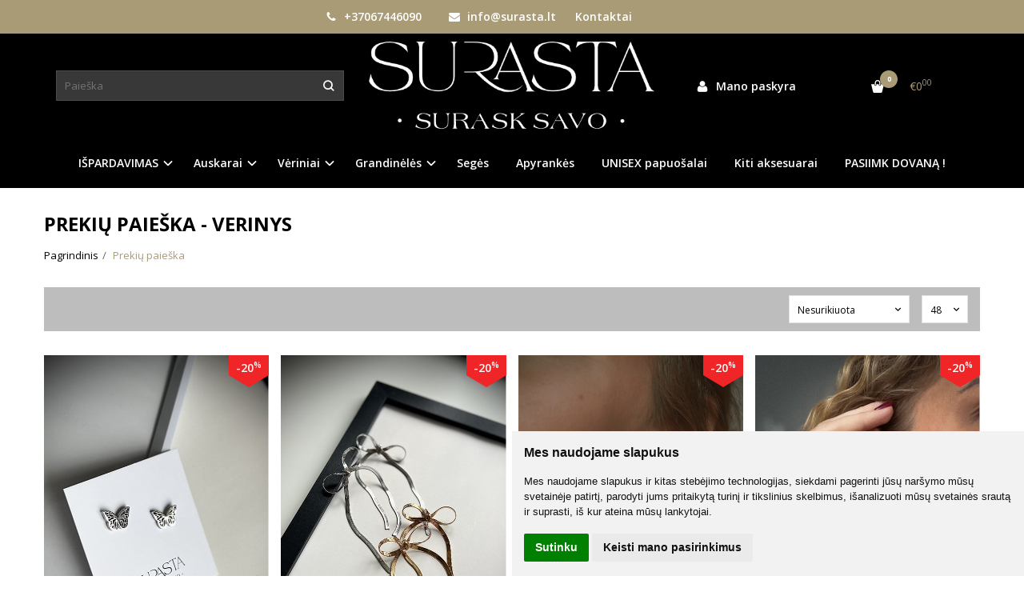

--- FILE ---
content_type: text/html; charset=utf-8
request_url: https://surasta.lt/index.php?route=product/search&hashtag=verinys&page=2
body_size: 13999
content:
<!DOCTYPE html>
<html lang="lt">
<head>
    <base href="https://surasta.lt/" />

    <meta charset="utf-8">
    <meta http-equiv="X-UA-Compatible" content="IE=edge">
    <meta name="viewport" content="width=device-width, initial-scale=1">

    <link rel="DNS-prefetch" href="//fonts.googleapis.com"/>
    <link rel="preconnect" href="https://fonts.googleapis.com"/>

    <link rel="DNS-prefetch" href="//cdn.eshoprent.com"/>
    <link rel="preconnect" href="https://cdn.eshoprent.com"/>

    
    <link rel="stylesheet" media="print" onload="this.onload=null;this.removeAttribute('media');" href="https://fonts.googleapis.com/css?family=Open+Sans:400,600,400italic,700&subset=latin,latin-ext&display=swap">

    <meta name="author" content="Powered by eShoprent.com">
<meta name="generator" content="eShoprent">
<meta name="domain" content="https://surasta.lt/">
<title>Prekių paieška - verinys|surasta.lt</title>


    <link href="https://surasta.lt/image/data/logo_juoda.png" rel="icon" />

    <meta name='robots' content='index, follow, max-image-preview:large, max-snippet:-1, max-video-preview:-1' />

<meta property="og:site_name" content="SURASTA.lt" />
<meta property="og:title" content="Prekių paieška - verinys | SURASTA.lt" />
<meta property="og:description" content="SURASK savo!"/>
<meta property="og:image" content="https://surasta.lt/image/data/LOGO.jpg" />
<meta property="og:locale" content="lt_LT">
<meta property="og:type" content="website" />
<meta property="og:url" content="https://surasta.lt/index.php?route=product/search&hashtag=verinys" />

    
            <script src="https://cdn.eshoprent.com/v5/assets/dist/js/eshoprent.min.js?v=5" type="text/javascript" ></script>
        
            <script src="https://cdn.eshoprent.com/v5/assets/dist/js/autocomplete.min.js?v=10" type="text/javascript" async></script>
    

    
    <link href="assets/dist/css/core_theme.min.css?v=5" rel="stylesheet" type="text/css" media="screen" async />
    
    <link href="assets/themes/default/stylesheet/styles.css?v=7" rel="stylesheet" type="text/css" media="screen" async />
    
    <link href="assets/themes/default-universal/stylesheet/theme.css?v=4.9" rel="stylesheet" type="text/css" media="screen"  />


    <link href="https://surasta.lt/index.php?route=product/search?page=2" rel="canonical" />


    <style>.header .row { display: flex;
  align-items: center;
  justify-content: center; } .header .navigation-row { display: block; }</style><meta name="verify-paysera" content="a239087063de99cd85185c5f7ef35f11">
<script src="https://cdn.eshoprent.com/v5/assets/js/hc-offcanvas-nav.min.js" type="text/javascript"></script>
<link href="https://cdn.eshoprent.com/v5/assets/dist/css/hc-offcanvas-nav.css" rel="stylesheet" media="all" async>
    
    <script>
        var domain = 'https://surasta.lt/';
        var locale = 'lt';

        var translations = {
            button_close: 'Uždaryti',
            button_filter: 'Filtruoti',
            modal_login_heading: 'Reikalingas prisijungimas',
            modal_whishlist_heading: 'Norų sąrašas',
            modal_button_cancel: 'Atšaukti',
            modal_button_login: 'Prisijungti',
            modal_button_view: 'Žiūrėti',
            modal_button_back: 'Grįžti',
            modal_compare_heading: 'Prekių palyginimas',
            alert_text_numbers: 'Veskite tik skaičius!',
            alert_config_stock: 'Šios prekės parduoti galime',
            text_pieces: ' vienetus.',
            text_telephone_format_correct: 'Telefonas teisingas',
            text_telephone_format_wrong: 'Klaidingas numeris',
            text_telephone_format_incorrect: 'Blogas formatas',

        };

        var elements = {
            header_cart_wrapper: '.header__cartWrapper',
            header_cart_heading: '.header__cartHeading',
            header_cart_total: '.header__cartWrapper .header__cartTotal',
            header_cart_items: '.header__cartWrapper .header__cartAmount small',
            header_minicart: '#minicart',
            header: '.headerWrapper',
            footer: '#footer',
            product_list_quantity: '.item__buttons-quantity',
            list_button_addtocart: '.item__buttons-button--addToCart',
            search_input: '#search input[name=\'filter_name\']',
            search_button: '.search__button'
        };

        var configs = {
            stock: 0        };
    </script>

    <script>
        $(document).ready(function() {
            // Load custom mobile navigation
            $('.mobile-nav-wrapper').load(domain + 'index.php?route=common/navigation/mobileNavigation');
        });
    </script>

    <script src="https://cdn.eshoprent.com/v5/assets/themes/default/theme.js?v=c298c7f8233d"></script>

    </head>

<body>
    
    <header class="headerWrapper">
        <div id="preHeader" class="preHeader preHeader--mobileNoneSocials">
    <div class="container">
        <div class="row">
            
            <div class="preHeader__contacts col-md-5 col-md-push-3 hidden-sm hidden-xs">
                <a href="tel:+37067446090" class="preHeader__phone"><i class="fa fa-phone" aria-hidden="true"></i> +37067446090</a>
                <a href="mailto:info@surasta.lt" class="preHeader__email"><i class="fa fa-envelope" aria-hidden="true"></i> info@surasta.lt</a>
                <a class="preHeader__contact" href="https://surasta.lt/contact"><i class="fa fa-map-marker" aria-hidden="true"></i> Kontaktai</a>
            </div>

                            <div class="preHeader__languageCurrency col-md-4 col-md-push-3 col-sm-7 col-xs-6">
                    
                    
                </div>
                    </div>
    </div>
</div>
        <div id="header" class="header header--variant1 header--variant6">
    <div class="container">
        <div class="header--row row">
            <div class="header__mobileBurgerWrapper hidden-lg hidden-md col-sm-3 col-xs-3">
                <button  id="mobile-trigger" type="button" class="hamburger hamburger--collapsed">
                    <span class="sr-only">Navigacija</span>
                    <span class="hamburger__bar hamburger__bar--top-bar"></span>
                    <span class="hamburger__bar hamburger__bar--middle-bar"></span>
                    <span class="hamburger__bar hamburger__bar--bottom-bar"></span>
                </button>

                                    <button id="mobile-searchTrigger" type="button" class="search__button search__button--mobile">
                        <i class="fa fa-search" aria-hidden="true"></i>
                    </button>
                            </div>

                            <div id="search" class="search search--autocomplete col-md-4 hidden-sm hidden-xs">
                    <div class="search__wrapper">
                        <div class="search__button">
                            <i class="fa fa-search" aria-hidden="true"></i>
                        </div>
                        
                        <input type="text" name="filter_name" value="" placeholder="Paieška" class="search__input">

                        <div id="search__autocompleteResults" class="search__autocompleteResults"></div>
                    </div>
                </div>
            
            <div class="header__logo  col-md-4 col-sm-6 col-xs-6">
                    
                    <a href="https://surasta.lt/" title="SURASTA.lt"><img src="https://surasta.lt/image/data/generals//logosurasksavo-balta_1736507872.png" title="SURASTA.lt" alt="SURASTA.lt" class="img-responsive" width="519" height="160" /></a>
                            </div>

            <div class="header__userCp col-md-4 col-sm-3 col-xs-3">
                <div class="row">
                    <div class="header__userLoginWrapper col-md-6 col-sm-3 col-xs-4">
                        <div>
                                                            <a href="https://surasta.lt/login"><i class="fa fa-user" aria-hidden="true" title="Mano paskyra"></i> <span>Mano paskyra</span></a>                                                    </div>
                    </div>

                    <div class="header__cartWrapper col-md-6 col-sm-9 col-xs-8">
                        <div class="header__cart">
    <a class="header__cartHeading collapsed" data-toggle="collapse" data-target="#minicart">
        <span class="header__cartAmount"><i class="fa fa-basket"></i> <small>0</small></span> <span class="header__cartTotal">€0<sup>00</sup></span>    </a>
</div>

<div id="minicart" class="minicart collapse hidden-sm hidden-xs" aria-expanded="false">
    <div class="minicart__wrapper">
        <!-- text_products_cart -->
                    <strong class="minicart__empty">Prekių krepšelis tuščias!</strong>
            </div>
</div>

<script>
    $(elements.header_cart_heading).click(function() {
        recalculateMiniCartHeight();
    });

    $(document).ready(function () {
        reCalculate();

        $(window).resize(function() {
            reCalculate();
        });
    });

    function recalculateMiniCartHeight() {
        var height = $(elements.header_cart_wrapper).height();

        $(elements.header_minicart).css({'top': height + "px" });

        // Fix links
        if (jQuery(window).width() > 991) {
            $(elements.header_cart_heading).removeAttr('href');
        } else {
            $(elements.header_cart_heading).attr('href', domain + 'index.php?route=checkout/cart');
        }
    }
</script>

                    </div>
                </div>
            </div>
        </div>

        <div class="header--navigationRow row">
              <nav class="navbar">
    <ul class="nav navbar-nav">
                      
        <li class="dropdown  nav__id--20">
          <a href="https://surasta.lt/ispardavimas" title="IŠPARDAVIMAS" class="navbar-nav__item navbar-nav__item--20 dropdown-toggle " data-toggle="dropdown" role="button" aria-haspopup="true" aria-expanded="false">

            
            IŠPARDAVIMAS          </a>

                                    <ul class="dropdown-menu multi-columns multi-columns-1">
                                  <li class="dropdown-submenu">
                    <a href="https://surasta.lt/ispardavimas/apyrankes-ispardavimas" title="Apyrankės (išpardavimas)" class="multi-columns__heading ">
                      
                      Apyrankės (išpardavimas)                    </a>
                  </li>
                                  <li class="dropdown-submenu">
                    <a href="https://surasta.lt/ispardavimas/auskarai-ispardavimas" title="Auskarai (išpardavimas)" class="multi-columns__heading ">
                      
                      Auskarai (išpardavimas)                    </a>
                  </li>
                                  <li class="dropdown-submenu">
                    <a href="https://surasta.lt/ispardavimas/kaklo-papuosalai-ispardavimas" title="Kaklo papuošalai (išpardavimas)" class="multi-columns__heading ">
                      
                      Kaklo papuošalai (išpardavimas)                    </a>
                  </li>
                              </ul>
                              </li>
                      
        <li class="dropdown  nav__id--2">
          <a href="https://surasta.lt/auskarai" title="Auskarai" class="navbar-nav__item navbar-nav__item--2 dropdown-toggle " data-toggle="dropdown" role="button" aria-haspopup="true" aria-expanded="false">

            
            Auskarai          </a>

                                    <ul class="dropdown-menu multi-columns multi-columns-1">
                                  <li class="dropdown-submenu">
                    <a href="https://surasta.lt/auskarai/auskarai-kabantys" title="Auskarai kabantys" class="multi-columns__heading ">
                      
                      Auskarai kabantys                    </a>
                  </li>
                                  <li class="dropdown-submenu">
                    <a href="https://surasta.lt/auskarai/auskarai-prie-ausies" title="Auskarai prie ausies" class="multi-columns__heading ">
                      
                      Auskarai prie ausies                    </a>
                  </li>
                                  <li class="dropdown-submenu">
                    <a href="https://surasta.lt/auskarai/priedai-auskaram" title="Priedai auskarams" class="multi-columns__heading ">
                      
                      Priedai auskarams                    </a>
                  </li>
                              </ul>
                              </li>
                      
        <li class="dropdown  nav__id--1">
          <a href="https://surasta.lt/veriniai" title="Vėriniai" class="navbar-nav__item navbar-nav__item--1 dropdown-toggle " data-toggle="dropdown" role="button" aria-haspopup="true" aria-expanded="false">

            
            Vėriniai          </a>

                                    <ul class="dropdown-menu multi-columns multi-columns-1">
                                  <li class="dropdown-submenu">
                    <a href="https://surasta.lt/veriniai/karoliuku-veriniai" title="Karoliukų vėriniai" class="multi-columns__heading ">
                      
                      Karoliukų vėriniai                    </a>
                  </li>
                                  <li class="dropdown-submenu">
                    <a href="https://surasta.lt/veriniai/odiniai-veriniai" title="Odiniai vėriniai" class="multi-columns__heading ">
                      
                      Odiniai vėriniai                    </a>
                  </li>
                              </ul>
                              </li>
                      
        <li class="dropdown  nav__id--7">
          <a href="https://surasta.lt/grandineles-473390207" title="Grandinėlės" class="navbar-nav__item navbar-nav__item--7 dropdown-toggle " data-toggle="dropdown" role="button" aria-haspopup="true" aria-expanded="false">

            
            Grandinėlės          </a>

                                    <ul class="dropdown-menu multi-columns multi-columns-1">
                                  <li class="dropdown-submenu">
                    <a href="https://surasta.lt/grandineles-473390207/grandineles" title="Grandinėlės" class="multi-columns__heading ">
                      
                      Grandinėlės                    </a>
                  </li>
                              </ul>
                              </li>
                      
        <li class=" nav__id--31">
          <a href="https://surasta.lt/seges" title="Segės" class="navbar-nav__item navbar-nav__item--31  " >

            
            Segės          </a>

                  </li>
                      
        <li class=" nav__id--3">
          <a href="https://surasta.lt/apyrankes" title="Apyrankės" class="navbar-nav__item navbar-nav__item--3  " >

            
            Apyrankės          </a>

                  </li>
                      
        <li class=" nav__id--5">
          <a href="https://surasta.lt/porom-papuosalai-vyram-unisex" title="UNISEX papuošalai" class="navbar-nav__item navbar-nav__item--5  " >

            
            UNISEX papuošalai          </a>

                  </li>
                      
        <li class=" nav__id--21">
          <a href="https://surasta.lt/kiti-aksesuarai" title="Kiti aksesuarai" class="navbar-nav__item navbar-nav__item--21  " >

            
            Kiti aksesuarai          </a>

                  </li>
                      
        <li class=" nav__id--4">
          <a href="https://surasta.lt/dovana" title="PASIIMK DOVANĄ !" class="navbar-nav__item navbar-nav__item--4  " >

            
            PASIIMK DOVANĄ !          </a>

                  </li>
          </ul>
  </nav>
        </div>
    </div>
</div>    </header>

    <div class="container container--wrapper">
        <div class="row">

<div id="item-page">
    <div class="page page--product product--category col-md-12">
        
        <h1 class="heading heading--main">Prekių paieška - verinys</h1>

        <ol aria-label="breadcrumb" class="breadcrumb list-inline" itemscope itemtype="https://schema.org/BreadcrumbList"><li itemprop="itemListElement" itemscope itemtype="https://schema.org/ListItem">
                    <a href="https://surasta.lt/" class="breadcrumb__link breadcrumb__link--sep" itemprop="item"><span itemprop="name">Pagrindinis</span></a>
                    <meta itemprop="position" content="0">
                </li><li itemprop="itemListElement" itemscope itemtype="https://schema.org/ListItem">
                    <a href="https://surasta.lt/index.php?route=product/search&hashtag=verinys" class="breadcrumb__item breadcrumb__item--last" itemprop="item"><span itemprop="name">Prekių paieška</span></a>
                    <meta itemprop="position" content="1">
                </li></ol>
        <div class="filter">
    
    <div class="filter__limits">
        <select onchange="location = this.value;" class="filter__input filter__sortingLimits--size input-sm">
                            <option value="https://surasta.lt/index.php?route=product/search&hashtag=verinys&limit=48" selected="selected">48</option>
                            <option value="https://surasta.lt/index.php?route=product/search&hashtag=verinys&limit=96" >96</option>
                            <option value="https://surasta.lt/index.php?route=product/search&hashtag=verinys&limit=144" >144</option>
                            <option value="https://surasta.lt/index.php?route=product/search&hashtag=verinys&limit=192" >192</option>
                            <option value="https://surasta.lt/index.php?route=product/search&hashtag=verinys&limit=240" >240</option>
                    </select>
    </div>

    <div class="filter__sorting">
        <select onchange="location = this.value;" class="filter__input filter__sortingInput--size input-sm">
                      <option value="https://surasta.lt/index.php?route=product/search&sort=p.sort_order&order=ASC&hashtag=verinys" selected="selected">Nesurikiuota</option>
                      <option value="https://surasta.lt/index.php?route=product/search&sort=p.date_added&order=DESC&hashtag=verinys" >Naujausios viršuje</option>
                      <option value="https://surasta.lt/index.php?route=product/search&sort=p.price&order=ASC&hashtag=verinys" >Pigiausios viršuje</option>
                      <option value="https://surasta.lt/index.php?route=product/search&sort=p.price&order=DESC&hashtag=verinys" >Brangiausios viršuje</option>
                      <option value="https://surasta.lt/index.php?route=product/search&sort=rating&order=DESC&hashtag=verinys" >Geriausiai įvertintos</option>
                      <option value="https://surasta.lt/index.php?route=product/search&sort=pd.name&order=ASC&hashtag=verinys" >A-Ž pagal abėcėlę</option>
                      <option value="https://surasta.lt/index.php?route=product/search&sort=pd.name&order=DESC&hashtag=verinys" >Ž-A pagal abėcėlę</option>
                  </select>
    </div>
</div>            <div itemscope itemtype="https://schema.org/ItemList" class="items__grid items__grid--products ">
                  <div itemprop="itemListElement" itemscope itemtype="https://schema.org/ListItem" class="itemWrapper mgrid2 tgrid3 grid4 itemWrapper--spacing">
    <div class="item item__product">
      <div class="item__imageWrapper">
        <a itemprop="url" href="https://surasta.lt/nerudijancio-plieno-auskarai-drugelis" title="Nerūdijančio plieno auskarai &quot;Drugelis&quot;">
          <div class="promo-tag promo-tag--top-right"><span class="promo-tag__default promo-tag__default--discount" data-toggle="tooltip" title="Sutaupote: €2.00"><u>Akcija</u> -20<sup>%</sup></span></div>
                                    <img data-original="https://surasta.lt/cache/images/products/2/1432/img6428-1763124417-534x800_0.jpeg" src="https://surasta.lt/image/no-image.jpg" title="Nerūdijančio plieno auskarai &quot;Drugelis&quot;" alt="Nerūdijančio plieno auskarai &quot;Drugelis&quot;" width="534" height="800" class="item__thumb item__thumb--preload img-responsive" />
                              </a>
      </div>

      <div class="item__detailsWrapper">
        
        <div class="item__name">
          <a href="https://surasta.lt/nerudijancio-plieno-auskarai-drugelis" title="Nerūdijančio plieno auskarai &quot;Drugelis&quot;"><span itemprop="name">Nerūdijančio plieno auskarai &quot;Drugelis&quot;</span></a>
        </div>

        <div class="item__description">
          
	auskarų diametras 9x13mm;
	nerūdijantis plienas.


SVARBU. Užsakymo prekė/ės  PAKUOJAMOS Į VI..        </div>

        
                  <div class="item__pricing">
            <div class="item__pricingPrice item__pricingPrice--taxable"><span class="item__pricingPrice item__pricingPrice--new">€8<sup>00</sup></span><span class="item__pricingPrice item__pricingPrice--old">€10<sup>00</sup></span></div>
                      </div>
        
              </div>

      <div class="item__buttonsWrapper item__same-buttons">
        <div class="item__buttons cart">
                                    <!-- Standart logic -->
                                                
                  <input type="button" value="Į krepšelį" class="btn btn--primary item__buttons-button--addToCart" onclick="addToCart('1432', '1');" data-product-id="1432" data-product-price="8.00" data-quantity='11' />
                                                            </div>

                  <div class="item__cwButtons item__cwButtons--display product-item__compare-whishlist-buttons item__compare-whishlist-buttons--display compares">
            
                          <div class="item__wishlist wishlist">
                <a onclick="addToWishList('1432');" title="Į norų sąrašą" class="item__wishlistLink" data-product-id="1432" data-product-price="8.00" data-quantity='11' rel="nofollow">Į norų sąrašą</a>
              </div>
                      </div>
              </div>

          </div>

    <span itemprop="position" style="display: none;">1432</span>
  </div>

  
  
  
    <div itemprop="itemListElement" itemscope itemtype="https://schema.org/ListItem" class="itemWrapper mgrid2 tgrid3 grid4 itemWrapper--spacing">
    <div class="item item__product">
      <div class="item__imageWrapper">
        <a itemprop="url" href="https://surasta.lt/nerudijancio-plieno-auskarai-grandineles-kaspineliai" title="Nerūdijančio plieno auskarai &quot;Grandinėlės kaspinėliai&quot;">
          <div class="promo-tag promo-tag--top-right"><span class="promo-tag__default promo-tag__default--discount" data-toggle="tooltip" title="Sutaupote: €3.00"><u>Akcija</u> -20<sup>%</sup></span></div>
                                    <img data-original="https://surasta.lt/cache/images/products/4/1434/img6436-1763129361-534x800_0.jpeg" src="https://surasta.lt/image/no-image.jpg" title="Nerūdijančio plieno auskarai &quot;Grandinėlės kaspinėliai&quot;" alt="Nerūdijančio plieno auskarai &quot;Grandinėlės kaspinėliai&quot;" width="534" height="800" class="item__thumb item__thumb--preload img-responsive" />
                              </a>
      </div>

      <div class="item__detailsWrapper">
        
        <div class="item__name">
          <a href="https://surasta.lt/nerudijancio-plieno-auskarai-grandineles-kaspineliai" title="Nerūdijančio plieno auskarai &quot;Grandinėlės kaspinėliai&quot;"><span itemprop="name">Nerūdijančio plieno auskarai &quot;Grandinėlės kaspinėliai&quot;</span></a>
        </div>

        <div class="item__description">
          
	auskarų diametras&nbsp;85x39mm;
	aukso arba sidabro spalvos nerūdijantis plienas.


SVARBU. U..        </div>

        
                  <div class="item__pricing">
            <div class="item__pricingPrice item__pricingPrice--taxable"><span class="item__pricingPrice item__pricingPrice--new">€12<sup>00</sup></span><span class="item__pricingPrice item__pricingPrice--old">€15<sup>00</sup></span></div>
                      </div>
        
              </div>

      <div class="item__buttonsWrapper item__same-buttons">
        <div class="item__buttons cart">
                                    <!-- Standart logic -->
                                                <a href="https://surasta.lt/nerudijancio-plieno-auskarai-grandineles-kaspineliai" class="btn btn--primary item__buttons-button--viewMore" title="Daugiau">Daugiau</a>
                                                            </div>

                  <div class="item__cwButtons item__cwButtons--display product-item__compare-whishlist-buttons item__compare-whishlist-buttons--display compares">
            
                          <div class="item__wishlist wishlist">
                <a onclick="addToWishList('1434');" title="Į norų sąrašą" class="item__wishlistLink" data-product-id="1434" data-product-price="12.00" data-quantity='13' rel="nofollow">Į norų sąrašą</a>
              </div>
                      </div>
              </div>

          </div>

    <span itemprop="position" style="display: none;">1434</span>
  </div>

      <div class="mc"></div>
  
  
  
    <div itemprop="itemListElement" itemscope itemtype="https://schema.org/ListItem" class="itemWrapper mgrid2 tgrid3 grid4 itemWrapper--spacing">
    <div class="item item__product">
      <div class="item__imageWrapper">
        <a itemprop="url" href="https://surasta.lt/nerudijancio-plieno-auskarai-gele" title="Nerūdijančio plieno auskarai &quot;Gėlė&quot;">
          <div class="promo-tag promo-tag--top-right"><span class="promo-tag__default promo-tag__default--discount" data-toggle="tooltip" title="Sutaupote: €3.00"><u>Akcija</u> -20<sup>%</sup></span></div>
                                    <img data-original="https://surasta.lt/cache/images/products/3/1233/dsc6448-1741356253-534x800_0.png" src="https://surasta.lt/image/no-image.jpg" title="Nerūdijančio plieno auskarai &quot;Gėlė&quot;" alt="Nerūdijančio plieno auskarai &quot;Gėlė&quot;" width="534" height="800" class="item__thumb item__thumb--preload img-responsive" />
                              </a>
      </div>

      <div class="item__detailsWrapper">
        
        <div class="item__name">
          <a href="https://surasta.lt/nerudijancio-plieno-auskarai-gele" title="Nerūdijančio plieno auskarai &quot;Gėlė&quot;"><span itemprop="name">Nerūdijančio plieno auskarai &quot;Gėlė&quot;</span></a>
        </div>

        <div class="item__description">
          
	dydis 25mm;
	sidabro spalvos nerūdijantis plienas.


SVARBU. Užsakymo prekė/ės  PAKUOJAMOS Į ..        </div>

        
                  <div class="item__pricing">
            <div class="item__pricingPrice item__pricingPrice--taxable"><span class="item__pricingPrice item__pricingPrice--new">€12<sup>00</sup></span><span class="item__pricingPrice item__pricingPrice--old">€15<sup>00</sup></span></div>
                      </div>
        
              </div>

      <div class="item__buttonsWrapper item__same-buttons">
        <div class="item__buttons cart">
                                    <!-- Standart logic -->
                                                
                  <input type="button" value="Į krepšelį" class="btn btn--primary item__buttons-button--addToCart" onclick="addToCart('1233', '1');" data-product-id="1233" data-product-price="12.00" data-quantity='1' />
                                                            </div>

                  <div class="item__cwButtons item__cwButtons--display product-item__compare-whishlist-buttons item__compare-whishlist-buttons--display compares">
            
                          <div class="item__wishlist wishlist">
                <a onclick="addToWishList('1233');" title="Į norų sąrašą" class="item__wishlistLink" data-product-id="1233" data-product-price="12.00" data-quantity='1' rel="nofollow">Į norų sąrašą</a>
              </div>
                      </div>
              </div>

          </div>

    <span itemprop="position" style="display: none;">1233</span>
  </div>

  
      <div class="tc"></div>
  
  
    <div itemprop="itemListElement" itemscope itemtype="https://schema.org/ListItem" class="itemWrapper mgrid2 tgrid3 grid4 itemWrapper--spacing">
    <div class="item item__product">
      <div class="item__imageWrapper">
        <a itemprop="url" href="https://surasta.lt/nerudijancio-plieno-auskarai-kaspinelis" title="Nerūdijančio plieno auskarai &quot;Kaspinėlis&quot;">
          <div class="promo-tag promo-tag--top-right"><span class="promo-tag__default promo-tag__default--discount" data-toggle="tooltip" title="Sutaupote: €2.80"><u>Akcija</u> -20<sup>%</sup></span></div>
                                    <img data-original="https://surasta.lt/cache/images/products/6/1436/ed5ec88b-8091-4ed7-9a5b-e335767f66c1-1763370690-534x800_0.jpeg" src="https://surasta.lt/image/no-image.jpg" title="Nerūdijančio plieno auskarai &quot;Kaspinėlis&quot;" alt="Nerūdijančio plieno auskarai &quot;Kaspinėlis&quot;" width="534" height="800" class="item__thumb item__thumb--preload img-responsive" />
                              </a>
      </div>

      <div class="item__detailsWrapper">
        
        <div class="item__name">
          <a href="https://surasta.lt/nerudijancio-plieno-auskarai-kaspinelis" title="Nerūdijančio plieno auskarai &quot;Kaspinėlis&quot;"><span itemprop="name">Nerūdijančio plieno auskarai &quot;Kaspinėlis&quot;</span></a>
        </div>

        <div class="item__description">
          
	auskarų dydis 40,5x20,5mm;
	įvėrimas - adatėlė;
	aukso arba sidabro spalvos nerūdijantis pliena..        </div>

        
                  <div class="item__pricing">
            <div class="item__pricingPrice item__pricingPrice--taxable"><span class="item__pricingPrice item__pricingPrice--new">€11<sup>20</sup></span><span class="item__pricingPrice item__pricingPrice--old">€14<sup>00</sup></span></div>
                      </div>
        
              </div>

      <div class="item__buttonsWrapper item__same-buttons">
        <div class="item__buttons cart">
                                    <!-- Standart logic -->
                                                <a href="https://surasta.lt/nerudijancio-plieno-auskarai-kaspinelis" class="btn btn--primary item__buttons-button--viewMore" title="Daugiau">Daugiau</a>
                                                            </div>

                  <div class="item__cwButtons item__cwButtons--display product-item__compare-whishlist-buttons item__compare-whishlist-buttons--display compares">
            
                          <div class="item__wishlist wishlist">
                <a onclick="addToWishList('1436');" title="Į norų sąrašą" class="item__wishlistLink" data-product-id="1436" data-product-price="11.20" data-quantity='9' rel="nofollow">Į norų sąrašą</a>
              </div>
                      </div>
              </div>

          </div>

    <span itemprop="position" style="display: none;">1436</span>
  </div>

      <div class="mc"></div>
  
  
      <div class="dc"></div>
  
    <div itemprop="itemListElement" itemscope itemtype="https://schema.org/ListItem" class="itemWrapper mgrid2 tgrid3 grid4 itemWrapper--spacing">
    <div class="item item__product">
      <div class="item__imageWrapper">
        <a itemprop="url" href="https://surasta.lt/nerudijancio-plieno-auskarai-rinkes" title="Nerūdijančio plieno auskarai &quot;Rinkės&quot;">
          <div class="promo-tag promo-tag--top-right"><span class="promo-tag__default promo-tag__default--discount" data-toggle="tooltip" title="Sutaupote: €2.80"><u>Akcija</u> -20<sup>%</sup></span></div>
                                    <img data-original="https://surasta.lt/cache/images/products/9/1439/b6439e99-5d67-4fe4-8fbe-cbeb598dc5b3-1763378956-534x800_0.jpeg" src="https://surasta.lt/image/no-image.jpg" title="Nerūdijančio plieno auskarai &quot;Rinkės&quot;" alt="Nerūdijančio plieno auskarai &quot;Rinkės&quot;" width="534" height="800" class="item__thumb item__thumb--preload img-responsive" />
                              </a>
      </div>

      <div class="item__detailsWrapper">
        
        <div class="item__name">
          <a href="https://surasta.lt/nerudijancio-plieno-auskarai-rinkes" title="Nerūdijančio plieno auskarai &quot;Rinkės&quot;"><span itemprop="name">Nerūdijančio plieno auskarai &quot;Rinkės&quot;</span></a>
        </div>

        <div class="item__description">
          
	auskarų diametras ~40mm;
	auskarų įvėrimas - adatėlė;
	sidabro ir aukso spalvos nerūdijantis pl..        </div>

        
                  <div class="item__pricing">
            <div class="item__pricingPrice item__pricingPrice--taxable"><span class="item__pricingPrice item__pricingPrice--new">€11<sup>20</sup></span><span class="item__pricingPrice item__pricingPrice--old">€14<sup>00</sup></span></div>
                      </div>
        
              </div>

      <div class="item__buttonsWrapper item__same-buttons">
        <div class="item__buttons cart">
                                    <!-- Standart logic -->
                                                <a href="https://surasta.lt/nerudijancio-plieno-auskarai-rinkes" class="btn btn--primary item__buttons-button--viewMore" title="Daugiau">Daugiau</a>
                                                            </div>

                  <div class="item__cwButtons item__cwButtons--display product-item__compare-whishlist-buttons item__compare-whishlist-buttons--display compares">
            
                          <div class="item__wishlist wishlist">
                <a onclick="addToWishList('1439');" title="Į norų sąrašą" class="item__wishlistLink" data-product-id="1439" data-product-price="11.20" data-quantity='3' rel="nofollow">Į norų sąrašą</a>
              </div>
                      </div>
              </div>

          </div>

    <span itemprop="position" style="display: none;">1439</span>
  </div>

  
  
  
    <div itemprop="itemListElement" itemscope itemtype="https://schema.org/ListItem" class="itemWrapper mgrid2 tgrid3 grid4 itemWrapper--spacing">
    <div class="item item__product">
      <div class="item__imageWrapper">
        <a itemprop="url" href="https://surasta.lt/nerudijancio-plieno-auskarai-sidabro-lapeliai" title="Nerūdijančio plieno auskarai &quot;Sidabro lapeliai&quot;">
          <div class="promo-tag promo-tag--top-right"><span class="promo-tag__default promo-tag__default--discount" data-toggle="tooltip" title="Sutaupote: €2.40"><u>Akcija</u> -20<sup>%</sup></span></div>
                                    <img data-original="https://surasta.lt/cache/images/products/5/1435/img6473-1763370381-534x800_0.jpeg" src="https://surasta.lt/image/no-image.jpg" title="Nerūdijančio plieno auskarai &quot;Sidabro lapeliai&quot;" alt="Nerūdijančio plieno auskarai &quot;Sidabro lapeliai&quot;" width="534" height="800" class="item__thumb item__thumb--preload img-responsive" />
                              </a>
      </div>

      <div class="item__detailsWrapper">
        
        <div class="item__name">
          <a href="https://surasta.lt/nerudijancio-plieno-auskarai-sidabro-lapeliai" title="Nerūdijančio plieno auskarai &quot;Sidabro lapeliai&quot;"><span itemprop="name">Nerūdijančio plieno auskarai &quot;Sidabro lapeliai&quot;</span></a>
        </div>

        <div class="item__description">
          
	auskarų dydis 20x20mm;
	įvėrimas - adatėlė;
	sidabro spalvos nerūdijantis plienas.


SVARBU...        </div>

        
                  <div class="item__pricing">
            <div class="item__pricingPrice item__pricingPrice--taxable"><span class="item__pricingPrice item__pricingPrice--new">€9<sup>60</sup></span><span class="item__pricingPrice item__pricingPrice--old">€12<sup>00</sup></span></div>
                      </div>
        
              </div>

      <div class="item__buttonsWrapper item__same-buttons">
        <div class="item__buttons cart">
                                    <!-- Standart logic -->
                                                
                  <input type="button" value="Į krepšelį" class="btn btn--primary item__buttons-button--addToCart" onclick="addToCart('1435', '1');" data-product-id="1435" data-product-price="9.60" data-quantity='5' />
                                                            </div>

                  <div class="item__cwButtons item__cwButtons--display product-item__compare-whishlist-buttons item__compare-whishlist-buttons--display compares">
            
                          <div class="item__wishlist wishlist">
                <a onclick="addToWishList('1435');" title="Į norų sąrašą" class="item__wishlistLink" data-product-id="1435" data-product-price="9.60" data-quantity='5' rel="nofollow">Į norų sąrašą</a>
              </div>
                      </div>
              </div>

          </div>

    <span itemprop="position" style="display: none;">1435</span>
  </div>

      <div class="mc"></div>
  
      <div class="tc"></div>
  
  
    <div itemprop="itemListElement" itemscope itemtype="https://schema.org/ListItem" class="itemWrapper mgrid2 tgrid3 grid4 itemWrapper--spacing">
    <div class="item item__product">
      <div class="item__imageWrapper">
        <a itemprop="url" href="https://surasta.lt/nerudijancio-plieno-auskarai-zvaigzdes" title="Nerūdijančio plieno auskarai &quot;Žvaigždės&quot;">
          <div class="promo-tag promo-tag--top-right"><span class="promo-tag__default promo-tag__default--discount" data-toggle="tooltip" title="Sutaupote: €2.80"><u>Akcija</u> -20<sup>%</sup></span></div>
                                    <img data-original="https://surasta.lt/cache/images/products/8/1438/img6499-1763377349-534x800_0.jpeg" src="https://surasta.lt/image/no-image.jpg" title="Nerūdijančio plieno auskarai &quot;Žvaigždės&quot;" alt="Nerūdijančio plieno auskarai &quot;Žvaigždės&quot;" width="534" height="800" class="item__thumb item__thumb--preload img-responsive" />
                              </a>
      </div>

      <div class="item__detailsWrapper">
        
        <div class="item__name">
          <a href="https://surasta.lt/nerudijancio-plieno-auskarai-zvaigzdes" title="Nerūdijančio plieno auskarai &quot;Žvaigždės&quot;"><span itemprop="name">Nerūdijančio plieno auskarai &quot;Žvaigždės&quot;</span></a>
        </div>

        <div class="item__description">
          
	auskarų dydis 31x26mm;
	auskarų įvėrimas - adatėlė;
	sidabro arba aukso spalvos nerūdijantis pl..        </div>

        
                  <div class="item__pricing">
            <div class="item__pricingPrice item__pricingPrice--taxable"><span class="item__pricingPrice item__pricingPrice--new">€11<sup>20</sup></span><span class="item__pricingPrice item__pricingPrice--old">€14<sup>00</sup></span></div>
                      </div>
        
              </div>

      <div class="item__buttonsWrapper item__same-buttons">
        <div class="item__buttons cart">
                                    <!-- Standart logic -->
                                                <a href="https://surasta.lt/nerudijancio-plieno-auskarai-zvaigzdes" class="btn btn--primary item__buttons-button--viewMore" title="Daugiau">Daugiau</a>
                                                            </div>

                  <div class="item__cwButtons item__cwButtons--display product-item__compare-whishlist-buttons item__compare-whishlist-buttons--display compares">
            
                          <div class="item__wishlist wishlist">
                <a onclick="addToWishList('1438');" title="Į norų sąrašą" class="item__wishlistLink" data-product-id="1438" data-product-price="11.20" data-quantity='6' rel="nofollow">Į norų sąrašą</a>
              </div>
                      </div>
              </div>

          </div>

    <span itemprop="position" style="display: none;">1438</span>
  </div>

  
  
  
    <div itemprop="itemListElement" itemscope itemtype="https://schema.org/ListItem" class="itemWrapper mgrid2 tgrid3 grid4 itemWrapper--spacing">
    <div class="item item__product">
      <div class="item__imageWrapper">
        <a itemprop="url" href="https://surasta.lt/nerudijancio-plieno-auskarai-3-poroje" title="Nerūdijančio plieno auskarai - 3 poroje">
          <div class="promo-tag promo-tag--top-right"><span class="promo-tag__default promo-tag__default--discount" data-toggle="tooltip" title="Sutaupote: €3.00"><u>Akcija</u> -20<sup>%</sup></span></div>
                                    <img data-original="https://surasta.lt/cache/images/products/9/1409/img5282-1760694348-534x800_0.jpeg" src="https://surasta.lt/image/no-image.jpg" title="Nerūdijančio plieno auskarai - 3 poroje" alt="Nerūdijančio plieno auskarai - 3 poroje" width="534" height="800" class="item__thumb item__thumb--preload img-responsive" />
                              </a>
      </div>

      <div class="item__detailsWrapper">
        
        <div class="item__name">
          <a href="https://surasta.lt/nerudijancio-plieno-auskarai-3-poroje" title="Nerūdijančio plieno auskarai - 3 poroje"><span itemprop="name">Nerūdijančio plieno auskarai - 3 poroje</span></a>
        </div>

        <div class="item__description">
          
	auskarų ilgis ~4cm ir ~2,5cm;
	sidabro spalvos nerūdijantis plienas.


Derantis kaklo papuoša..        </div>

        
                  <div class="item__pricing">
            <div class="item__pricingPrice item__pricingPrice--taxable"><span class="item__pricingPrice item__pricingPrice--new">€12<sup>00</sup></span><span class="item__pricingPrice item__pricingPrice--old">€15<sup>00</sup></span></div>
                      </div>
        
              </div>

      <div class="item__buttonsWrapper item__same-buttons">
        <div class="item__buttons cart">
                                    <!-- Standart logic -->
                                                
                  <input type="button" value="Į krepšelį" class="btn btn--primary item__buttons-button--addToCart" onclick="addToCart('1409', '1');" data-product-id="1409" data-product-price="12.00" data-quantity='3' />
                                                            </div>

                  <div class="item__cwButtons item__cwButtons--display product-item__compare-whishlist-buttons item__compare-whishlist-buttons--display compares">
            
                          <div class="item__wishlist wishlist">
                <a onclick="addToWishList('1409');" title="Į norų sąrašą" class="item__wishlistLink" data-product-id="1409" data-product-price="12.00" data-quantity='3' rel="nofollow">Į norų sąrašą</a>
              </div>
                      </div>
              </div>

          </div>

    <span itemprop="position" style="display: none;">1409</span>
  </div>

      <div class="mc"></div>
  
  
      <div class="dc"></div>
  
    <div itemprop="itemListElement" itemscope itemtype="https://schema.org/ListItem" class="itemWrapper mgrid2 tgrid3 grid4 itemWrapper--spacing">
    <div class="item item__product">
      <div class="item__imageWrapper">
        <a itemprop="url" href="https://surasta.lt/nerudijancio-plieno-burbulu-grandinele-su-drugeliu" title="Nerūdijančio plieno burbulų grandinėlė su drugeliu">
          <div class="promo-tag promo-tag--top-right"><span class="promo-tag__default promo-tag__default--discount" data-toggle="tooltip" title="Sutaupote: €6.00"><u>Akcija</u> -20<sup>%</sup></span></div>
                                    <img data-original="https://surasta.lt/cache/images/products/5/1465/img8042-1765797009-534x800_0.jpeg" src="https://surasta.lt/image/no-image.jpg" title="Nerūdijančio plieno burbulų grandinėlė su drugeliu" alt="Nerūdijančio plieno burbulų grandinėlė su drugeliu" width="534" height="800" class="item__thumb item__thumb--preload img-responsive" />
                              </a>
      </div>

      <div class="item__detailsWrapper">
        
        <div class="item__name">
          <a href="https://surasta.lt/nerudijancio-plieno-burbulu-grandinele-su-drugeliu" title="Nerūdijančio plieno burbulų grandinėlė su drugeliu"><span itemprop="name">Nerūdijančio plieno burbulų grandinėlė su drugeliu</span></a>
        </div>

        <div class="item__description">
          
	grandinėlės ilgis 44cm;
	burbuliuko diametras - 8mm;
	ilgis nesireguliuoja;
	sidabro spalvos n..        </div>

        
                  <div class="item__pricing">
            <div class="item__pricingPrice item__pricingPrice--taxable"><span class="item__pricingPrice item__pricingPrice--new">€24<sup>00</sup></span><span class="item__pricingPrice item__pricingPrice--old">€30<sup>00</sup></span></div>
                      </div>
        
              </div>

      <div class="item__buttonsWrapper item__same-buttons">
        <div class="item__buttons cart">
                                    <!-- Standart logic -->
                                                
                  <input type="button" value="Į krepšelį" class="btn btn--primary item__buttons-button--addToCart" onclick="addToCart('1465', '1');" data-product-id="1465" data-product-price="24.00" data-quantity='4' />
                                                            </div>

                  <div class="item__cwButtons item__cwButtons--display product-item__compare-whishlist-buttons item__compare-whishlist-buttons--display compares">
            
                          <div class="item__wishlist wishlist">
                <a onclick="addToWishList('1465');" title="Į norų sąrašą" class="item__wishlistLink" data-product-id="1465" data-product-price="24.00" data-quantity='4' rel="nofollow">Į norų sąrašą</a>
              </div>
                      </div>
              </div>

          </div>

    <span itemprop="position" style="display: none;">1465</span>
  </div>

  
      <div class="tc"></div>
  
  
    <div itemprop="itemListElement" itemscope itemtype="https://schema.org/ListItem" class="itemWrapper mgrid2 tgrid3 grid4 itemWrapper--spacing">
    <div class="item item__product">
      <div class="item__imageWrapper">
        <a itemprop="url" href="https://surasta.lt/nerudijancio-plieno-grandinele-221240454" title="Nerūdijančio plieno grandinėlė">
          <div class="promo-tag promo-tag--top-right"><span class="promo-tag__default promo-tag__default--discount" data-toggle="tooltip" title="Sutaupote: €3.80"><u>Akcija</u> -20<sup>%</sup></span></div>
                                    <img data-original="https://surasta.lt/cache/images/products/3/1463/d1ce989c-b716-4971-a498-dbd5b368adab-1765523716-534x800_0.jpeg" src="https://surasta.lt/image/no-image.jpg" title="Nerūdijančio plieno grandinėlė" alt="Nerūdijančio plieno grandinėlė" width="534" height="800" class="item__thumb item__thumb--preload img-responsive" />
                              </a>
      </div>

      <div class="item__detailsWrapper">
        
        <div class="item__name">
          <a href="https://surasta.lt/nerudijancio-plieno-grandinele-221240454" title="Nerūdijančio plieno grandinėlė"><span itemprop="name">Nerūdijančio plieno grandinėlė</span></a>
        </div>

        <div class="item__description">
          
	ilgis ~63cm +5cm grandinėlės pailginimas;
	sidabro spalvos nerūdijančio plieno detalės.


SVA..        </div>

        
                  <div class="item__pricing">
            <div class="item__pricingPrice item__pricingPrice--taxable"><span class="item__pricingPrice item__pricingPrice--new">€15<sup>20</sup></span><span class="item__pricingPrice item__pricingPrice--old">€19<sup>00</sup></span></div>
                      </div>
        
              </div>

      <div class="item__buttonsWrapper item__same-buttons">
        <div class="item__buttons cart">
                                    <!-- Standart logic -->
                                                
                  <input type="button" value="Į krepšelį" class="btn btn--primary item__buttons-button--addToCart" onclick="addToCart('1463', '1');" data-product-id="1463" data-product-price="15.20" data-quantity='1' />
                                                            </div>

                  <div class="item__cwButtons item__cwButtons--display product-item__compare-whishlist-buttons item__compare-whishlist-buttons--display compares">
            
                          <div class="item__wishlist wishlist">
                <a onclick="addToWishList('1463');" title="Į norų sąrašą" class="item__wishlistLink" data-product-id="1463" data-product-price="15.20" data-quantity='1' rel="nofollow">Į norų sąrašą</a>
              </div>
                      </div>
              </div>

          </div>

    <span itemprop="position" style="display: none;">1463</span>
  </div>

      <div class="mc"></div>
  
  
  
    <div itemprop="itemListElement" itemscope itemtype="https://schema.org/ListItem" class="itemWrapper mgrid2 tgrid3 grid4 itemWrapper--spacing">
    <div class="item item__product">
      <div class="item__imageWrapper">
        <a itemprop="url" href="https://surasta.lt/onikso-verinio-menulis-ir-grandineles-komplektas" title="Onikso vėrinio &quot;Mėnulis&quot; ir grandinėlės komplektas">
          <div class="promo-tag promo-tag--top-right"><span class="promo-tag__default promo-tag__default--discount" data-toggle="tooltip" title="Sutaupote: €8.00"><u>Akcija</u> -20<sup>%</sup></span></div>
                                    <img data-original="https://surasta.lt/cache/images/products/1/1441/81e7a34f-fa1e-44c7-b328-ae10d060e719-1763547699-534x800_0.jpeg" src="https://surasta.lt/image/no-image.jpg" title="Onikso vėrinio &quot;Mėnulis&quot; ir grandinėlės komplektas" alt="Onikso vėrinio &quot;Mėnulis&quot; ir grandinėlės komplektas" width="534" height="800" class="item__thumb item__thumb--preload img-responsive" />
                              </a>
      </div>

      <div class="item__detailsWrapper">
        
        <div class="item__name">
          <a href="https://surasta.lt/onikso-verinio-menulis-ir-grandineles-komplektas" title="Onikso vėrinio &quot;Mėnulis&quot; ir grandinėlės komplektas"><span itemprop="name">Onikso vėrinio &quot;Mėnulis&quot; ir grandinėlės komplektas</span></a>
        </div>

        <div class="item__description">
          
	vėrinio ilgis ~45cm +5cm palginimo grandinėlė;
	grandinėlės ilgis ~50cm&nbsp;+5cm palginimo gran..        </div>

        
                  <div class="item__pricing">
            <div class="item__pricingPrice item__pricingPrice--taxable"><span class="item__pricingPrice item__pricingPrice--new">€32<sup>00</sup></span><span class="item__pricingPrice item__pricingPrice--old">€40<sup>00</sup></span></div>
                      </div>
        
              </div>

      <div class="item__buttonsWrapper item__same-buttons">
        <div class="item__buttons cart">
                                    <!-- Standart logic -->
                                                <a href="https://surasta.lt/onikso-verinio-menulis-ir-grandineles-komplektas" class="btn btn--primary item__buttons-button--viewMore" title="Daugiau">Daugiau</a>
                                                            </div>

                  <div class="item__cwButtons item__cwButtons--display product-item__compare-whishlist-buttons item__compare-whishlist-buttons--display compares">
            
                          <div class="item__wishlist wishlist">
                <a onclick="addToWishList('1441');" title="Į norų sąrašą" class="item__wishlistLink" data-product-id="1441" data-product-price="32.00" data-quantity='2' rel="nofollow">Į norų sąrašą</a>
              </div>
                      </div>
              </div>

          </div>

    <span itemprop="position" style="display: none;">1441</span>
  </div>

  
  
  
    <div itemprop="itemListElement" itemscope itemtype="https://schema.org/ListItem" class="itemWrapper mgrid2 tgrid3 grid4 itemWrapper--spacing">
    <div class="item item__product">
      <div class="item__imageWrapper">
        <a itemprop="url" href="https://surasta.lt/onikso-verinys-su-chaki-stiklo-zvaigzdute" title="Onikso vėrinys su Chaki stiklo žvaigždute">
          <div class="promo-tag promo-tag--top-right"><span class="promo-tag__default promo-tag__default--discount" data-toggle="tooltip" title="Sutaupote: €2.60"><u>Akcija</u> -20<sup>%</sup></span></div>
                                    <img data-original="https://surasta.lt/cache/images/products/5/1385/dsc0137-1758530734-534x800_0.png" src="https://surasta.lt/image/no-image.jpg" title="Onikso vėrinys su Chaki stiklo žvaigždute" alt="Onikso vėrinys su Chaki stiklo žvaigždute" width="534" height="800" class="item__thumb item__thumb--preload img-responsive" />
                              </a>
      </div>

      <div class="item__detailsWrapper">
        
        <div class="item__name">
          <a href="https://surasta.lt/onikso-verinys-su-chaki-stiklo-zvaigzdute" title="Onikso vėrinys su Chaki stiklo žvaigždute"><span itemprop="name">Onikso vėrinys su Chaki stiklo žvaigždute</span></a>
        </div>

        <div class="item__description">
          
	ilgis ~40cm +5cm palginimo grandinėlė;
	m-Oniksas (4mm), stiklas, m-Hematitas;
	sidabro spalvos..        </div>

        
                  <div class="item__pricing">
            <div class="item__pricingPrice item__pricingPrice--taxable"><span class="item__pricingPrice item__pricingPrice--new">€10<sup>40</sup></span><span class="item__pricingPrice item__pricingPrice--old">€13<sup>00</sup></span></div>
                      </div>
        
              </div>

      <div class="item__buttonsWrapper item__same-buttons">
        <div class="item__buttons cart">
                                    <!-- Standart logic -->
                                                
                  <input type="button" value="Į krepšelį" class="btn btn--primary item__buttons-button--addToCart" onclick="addToCart('1385', '1');" data-product-id="1385" data-product-price="10.40" data-quantity='2' />
                                                            </div>

                  <div class="item__cwButtons item__cwButtons--display product-item__compare-whishlist-buttons item__compare-whishlist-buttons--display compares">
            
                          <div class="item__wishlist wishlist">
                <a onclick="addToWishList('1385');" title="Į norų sąrašą" class="item__wishlistLink" data-product-id="1385" data-product-price="10.40" data-quantity='2' rel="nofollow">Į norų sąrašą</a>
              </div>
                      </div>
              </div>

          </div>

    <span itemprop="position" style="display: none;">1385</span>
  </div>

      <div class="mc"></div>
  
      <div class="tc"></div>
  
      <div class="dc"></div>
  
    <div itemprop="itemListElement" itemscope itemtype="https://schema.org/ListItem" class="itemWrapper mgrid2 tgrid3 grid4 itemWrapper--spacing">
    <div class="item item__product">
      <div class="item__imageWrapper">
        <a itemprop="url" href="https://surasta.lt/onikso-lavos-verinys-su-juodos-sirdies-pakabuku" title="Onikso/Lavos vėrinys su juodos širdies pakabuku">
          <div class="promo-tag promo-tag--top-right"><span class="promo-tag__default promo-tag__default--discount" data-toggle="tooltip" title="Sutaupote: €5.20"><u>Akcija</u> -20<sup>%</sup></span></div>
                                    <img data-original="https://surasta.lt/cache/images/products/6/1386/dsc0129-1758530977-534x800_0.png" src="https://surasta.lt/image/no-image.jpg" title="Onikso/Lavos vėrinys su juodos širdies pakabuku" alt="Onikso/Lavos vėrinys su juodos širdies pakabuku" width="534" height="800" class="item__thumb item__thumb--preload img-responsive" />
                              </a>
      </div>

      <div class="item__detailsWrapper">
        
        <div class="item__name">
          <a href="https://surasta.lt/onikso-lavos-verinys-su-juodos-sirdies-pakabuku" title="Onikso/Lavos vėrinys su juodos širdies pakabuku"><span itemprop="name">Onikso/Lavos vėrinys su juodos širdies pakabuku</span></a>
        </div>

        <div class="item__description">
          
	ilgis ~46cm +5cm palginimo grandinėlė;
	m-Oniksas (blizgus 8mm), m-Lava (matinis 8mm), m-Hematit..        </div>

        
                  <div class="item__pricing">
            <div class="item__pricingPrice item__pricingPrice--taxable"><span class="item__pricingPrice item__pricingPrice--new">€20<sup>80</sup></span><span class="item__pricingPrice item__pricingPrice--old">€26<sup>00</sup></span></div>
                      </div>
        
              </div>

      <div class="item__buttonsWrapper item__same-buttons">
        <div class="item__buttons cart">
                                    <!-- Standart logic -->
                                                <a href="https://surasta.lt/onikso-lavos-verinys-su-juodos-sirdies-pakabuku" class="btn btn--primary item__buttons-button--viewMore" title="Daugiau">Daugiau</a>
                                                            </div>

                  <div class="item__cwButtons item__cwButtons--display product-item__compare-whishlist-buttons item__compare-whishlist-buttons--display compares">
            
                          <div class="item__wishlist wishlist">
                <a onclick="addToWishList('1386');" title="Į norų sąrašą" class="item__wishlistLink" data-product-id="1386" data-product-price="20.80" data-quantity='2' rel="nofollow">Į norų sąrašą</a>
              </div>
                      </div>
              </div>

          </div>

    <span itemprop="position" style="display: none;">1386</span>
  </div>

  
  
  
    <div itemprop="itemListElement" itemscope itemtype="https://schema.org/ListItem" class="itemWrapper mgrid2 tgrid3 grid4 itemWrapper--spacing">
    <div class="item item__product">
      <div class="item__imageWrapper">
        <a itemprop="url" href="https://surasta.lt/onikso-lavos-verinys-su-kriaukliu-akcentu" title="Onikso/Lavos vėrinys su kriauklių akcentu">
          <div class="promo-tag promo-tag--top-right"><span class="promo-tag__default promo-tag__default--discount" data-toggle="tooltip" title="Sutaupote: €5.00"><u>Akcija</u> -20<sup>%</sup></span></div>
                                    <img data-original="https://surasta.lt/cache/images/products/1/1401/44eb8054-86bc-4513-bc1b-9a4ecd24c95b-1760339066-534x800_0.jpeg" src="https://surasta.lt/image/no-image.jpg" title="Onikso/Lavos vėrinys su kriauklių akcentu" alt="Onikso/Lavos vėrinys su kriauklių akcentu" width="534" height="800" class="item__thumb item__thumb--preload img-responsive" />
                              </a>
      </div>

      <div class="item__detailsWrapper">
        
        <div class="item__name">
          <a href="https://surasta.lt/onikso-lavos-verinys-su-kriaukliu-akcentu" title="Onikso/Lavos vėrinys su kriauklių akcentu"><span itemprop="name">Onikso/Lavos vėrinys su kriauklių akcentu</span></a>
        </div>

        <div class="item__description">
          
	ilgis ~40cm +5cm grandinėlės pailginimas;
	m-Lava (matinis, 10mm), m-Oniksas (blizgus, 10mm), kr..        </div>

        
                  <div class="item__pricing">
            <div class="item__pricingPrice item__pricingPrice--taxable"><span class="item__pricingPrice item__pricingPrice--new">€20<sup>00</sup></span><span class="item__pricingPrice item__pricingPrice--old">€25<sup>00</sup></span></div>
                      </div>
        
              </div>

      <div class="item__buttonsWrapper item__same-buttons">
        <div class="item__buttons cart">
                                    <!-- Standart logic -->
                                                <a href="https://surasta.lt/onikso-lavos-verinys-su-kriaukliu-akcentu" class="btn btn--primary item__buttons-button--viewMore" title="Daugiau">Daugiau</a>
                                                            </div>

                  <div class="item__cwButtons item__cwButtons--display product-item__compare-whishlist-buttons item__compare-whishlist-buttons--display compares">
            
                          <div class="item__wishlist wishlist">
                <a onclick="addToWishList('1401');" title="Į norų sąrašą" class="item__wishlistLink" data-product-id="1401" data-product-price="20.00" data-quantity='2' rel="nofollow">Į norų sąrašą</a>
              </div>
                      </div>
              </div>

          </div>

    <span itemprop="position" style="display: none;">1401</span>
  </div>

      <div class="mc"></div>
  
  
  
    <div itemprop="itemListElement" itemscope itemtype="https://schema.org/ListItem" class="itemWrapper mgrid2 tgrid3 grid4 itemWrapper--spacing">
    <div class="item item__product">
      <div class="item__imageWrapper">
        <a itemprop="url" href="https://surasta.lt/onikso-melyno-jaspio-stiklo-veriniu-komplektas" title="Onikso/mėlyno Jaspio/Stiklo vėrinių komplektas">
          <div class="promo-tag promo-tag--top-right"><span class="promo-tag__default promo-tag__default--discount" data-toggle="tooltip" title="Sutaupote: €9.00"><u>Akcija</u> -20<sup>%</sup></span></div>
                                    <img data-original="https://surasta.lt/cache/images/products/4/1404/428ada78-c6bb-4d28-9b9c-5c90f375c53e-1760438672-534x800_0.jpeg" src="https://surasta.lt/image/no-image.jpg" title="Onikso/mėlyno Jaspio/Stiklo vėrinių komplektas" alt="Onikso/mėlyno Jaspio/Stiklo vėrinių komplektas" width="534" height="800" class="item__thumb item__thumb--preload img-responsive" />
                              </a>
      </div>

      <div class="item__detailsWrapper">
        
        <div class="item__name">
          <a href="https://surasta.lt/onikso-melyno-jaspio-stiklo-veriniu-komplektas" title="Onikso/mėlyno Jaspio/Stiklo vėrinių komplektas"><span itemprop="name">Onikso/mėlyno Jaspio/Stiklo vėrinių komplektas</span></a>
        </div>

        <div class="item__description">
          
	m-Onikso (6mm) baltas vėrinys. Vėrinio ilgis ~59cm;
	m-Jaspio ir pilko stiklo vėrinys. Vėrinio i..        </div>

        
                  <div class="item__pricing">
            <div class="item__pricingPrice item__pricingPrice--taxable"><span class="item__pricingPrice item__pricingPrice--new">€36<sup>00</sup></span><span class="item__pricingPrice item__pricingPrice--old">€45<sup>00</sup></span></div>
                      </div>
        
              </div>

      <div class="item__buttonsWrapper item__same-buttons">
        <div class="item__buttons cart">
                                    <!-- Standart logic -->
                                                
                  <input type="button" value="Į krepšelį" class="btn btn--primary item__buttons-button--addToCart" onclick="addToCart('1404', '1');" data-product-id="1404" data-product-price="36.00" data-quantity='2' />
                                                            </div>

                  <div class="item__cwButtons item__cwButtons--display product-item__compare-whishlist-buttons item__compare-whishlist-buttons--display compares">
            
                          <div class="item__wishlist wishlist">
                <a onclick="addToWishList('1404');" title="Į norų sąrašą" class="item__wishlistLink" data-product-id="1404" data-product-price="36.00" data-quantity='2' rel="nofollow">Į norų sąrašą</a>
              </div>
                      </div>
              </div>

          </div>

    <span itemprop="position" style="display: none;">1404</span>
  </div>

  
      <div class="tc"></div>
  
  
    <div itemprop="itemListElement" itemscope itemtype="https://schema.org/ListItem" class="itemWrapper mgrid2 tgrid3 grid4 itemWrapper--spacing">
    <div class="item item__product">
      <div class="item__imageWrapper">
        <a itemprop="url" href="https://surasta.lt/pilkai-baltu-apyrankiu-su-jaspio-akcentine-detale-komplektas" title="Pilkai baltų apyrankių su Jaspio akcentine detale komplektas">
          <div class="promo-tag promo-tag--top-right"><span class="promo-tag__default promo-tag__default--discount" data-toggle="tooltip" title="Sutaupote: €4.00"><u>Akcija</u> -20<sup>%</sup></span></div>
                                    <img data-original="https://surasta.lt/cache/images/products/3/1413/img5595-1761643082-534x800_0.jpeg" src="https://surasta.lt/image/no-image.jpg" title="Pilkai baltų apyrankių su Jaspio akcentine detale komplektas" alt="Pilkai baltų apyrankių su Jaspio akcentine detale komplektas" width="534" height="800" class="item__thumb item__thumb--preload img-responsive" />
                              </a>
      </div>

      <div class="item__detailsWrapper">
        
        <div class="item__name">
          <a href="https://surasta.lt/pilkai-baltu-apyrankiu-su-jaspio-akcentine-detale-komplektas" title="Pilkai baltų apyrankių su Jaspio akcentine detale komplektas"><span itemprop="name">Pilkai baltų apyrankių su Jaspio akcentine detale komplektas</span></a>
        </div>

        <div class="item__description">
          

	tinkama ~16-17cm riešui;
	m-Hovlitas, m-Hematitas, kriauklė, polimerinis molis, stiklas;
	suv..        </div>

        
                  <div class="item__pricing">
            <div class="item__pricingPrice item__pricingPrice--taxable"><span class="item__pricingPrice item__pricingPrice--new">€16<sup>00</sup></span><span class="item__pricingPrice item__pricingPrice--old">€20<sup>00</sup></span></div>
                      </div>
        
              </div>

      <div class="item__buttonsWrapper item__same-buttons">
        <div class="item__buttons cart">
                                    <!-- Standart logic -->
                                                
                  <input type="button" value="Į krepšelį" class="btn btn--primary item__buttons-button--addToCart" onclick="addToCart('1413', '1');" data-product-id="1413" data-product-price="16.00" data-quantity='1' />
                                                            </div>

                  <div class="item__cwButtons item__cwButtons--display product-item__compare-whishlist-buttons item__compare-whishlist-buttons--display compares">
            
                          <div class="item__wishlist wishlist">
                <a onclick="addToWishList('1413');" title="Į norų sąrašą" class="item__wishlistLink" data-product-id="1413" data-product-price="16.00" data-quantity='1' rel="nofollow">Į norų sąrašą</a>
              </div>
                      </div>
              </div>

          </div>

    <span itemprop="position" style="display: none;">1413</span>
  </div>

      <div class="mc"></div>
  
  
      <div class="dc"></div>
  
    <div itemprop="itemListElement" itemscope itemtype="https://schema.org/ListItem" class="itemWrapper mgrid2 tgrid3 grid4 itemWrapper--spacing">
    <div class="item item__product">
      <div class="item__imageWrapper">
        <a itemprop="url" href="https://surasta.lt/hematito-verinys-su-hematito-sirdele" title="Pilko Hematito vėrinys su Hematito širdele">
          
                                    <img data-original="https://surasta.lt/cache/images/products/4/1424/img5972-1762527717-534x800_0.jpeg" src="https://surasta.lt/image/no-image.jpg" title="Pilko Hematito vėrinys su Hematito širdele" alt="Pilko Hematito vėrinys su Hematito širdele" width="534" height="800" class="item__thumb item__thumb--preload img-responsive" />
                              </a>
      </div>

      <div class="item__detailsWrapper">
        
        <div class="item__name">
          <a href="https://surasta.lt/hematito-verinys-su-hematito-sirdele" title="Pilko Hematito vėrinys su Hematito širdele"><span itemprop="name">Pilko Hematito vėrinys su Hematito širdele</span></a>
        </div>

        <div class="item__description">
          
	ilgis ~48cm +5cm palginimo grandinėlė;
	m-Hematitas (12mm);
	sidabro spalvos nerūdijančio plien..        </div>

        
                  <div class="item__pricing">
            <div class="item__pricingPrice item__pricingPrice--taxable"><span class="item__pricingPrice item__pricingPrice--price">€25<sup>00</sup></span></div>
                      </div>
        
              </div>

      <div class="item__buttonsWrapper item__same-buttons">
        <div class="item__buttons cart">
                                    <!-- Standart logic -->
                              <input type="button" value="Išparduota" class="btn btn--primary disabled item__buttons-button--outOfStock" data-product-id="1424" />
                                            </div>

                  <div class="item__cwButtons item__cwButtons--display product-item__compare-whishlist-buttons item__compare-whishlist-buttons--display compares">
            
                          <div class="item__wishlist wishlist">
                <a onclick="addToWishList('1424');" title="Į norų sąrašą" class="item__wishlistLink" data-product-id="1424" data-product-price="25.00" data-quantity='0' rel="nofollow">Į norų sąrašą</a>
              </div>
                      </div>
              </div>

          </div>

    <span itemprop="position" style="display: none;">1424</span>
  </div>

  
  
  
    <div itemprop="itemListElement" itemscope itemtype="https://schema.org/ListItem" class="itemWrapper mgrid2 tgrid3 grid4 itemWrapper--spacing">
    <div class="item item__product">
      <div class="item__imageWrapper">
        <a itemprop="url" href="https://surasta.lt/hematito-zvaigzduciu-verinys" title="Pilko Hematito žvaigždučių vėrinys">
          
                                    <img data-original="https://surasta.lt/cache/images/products/7/1427/img5966-1762529969-534x800_0.jpeg" src="https://surasta.lt/image/no-image.jpg" title="Pilko Hematito žvaigždučių vėrinys" alt="Pilko Hematito žvaigždučių vėrinys" width="534" height="800" class="item__thumb item__thumb--preload img-responsive" />
                              </a>
      </div>

      <div class="item__detailsWrapper">
        
        <div class="item__name">
          <a href="https://surasta.lt/hematito-zvaigzduciu-verinys" title="Pilko Hematito žvaigždučių vėrinys"><span itemprop="name">Pilko Hematito žvaigždučių vėrinys</span></a>
        </div>

        <div class="item__description">
          
	ilgis ~40cm +5cm grandinėlės pailginimas;
	m-Hematitas (tamsiai pilka 8mm);
	sidabro spalvos ne..        </div>

        
                  <div class="item__pricing">
            <div class="item__pricingPrice item__pricingPrice--taxable"><span class="item__pricingPrice item__pricingPrice--price">€18<sup>00</sup></span></div>
                      </div>
        
              </div>

      <div class="item__buttonsWrapper item__same-buttons">
        <div class="item__buttons cart">
                                    <!-- Standart logic -->
                              <input type="button" value="Išparduota" class="btn btn--primary disabled item__buttons-button--outOfStock" data-product-id="1427" />
                                            </div>

                  <div class="item__cwButtons item__cwButtons--display product-item__compare-whishlist-buttons item__compare-whishlist-buttons--display compares">
            
                          <div class="item__wishlist wishlist">
                <a onclick="addToWishList('1427');" title="Į norų sąrašą" class="item__wishlistLink" data-product-id="1427" data-product-price="18.00" data-quantity='0' rel="nofollow">Į norų sąrašą</a>
              </div>
                      </div>
              </div>

          </div>

    <span itemprop="position" style="display: none;">1427</span>
  </div>

      <div class="mc"></div>
  
      <div class="tc"></div>
  
  
    <div itemprop="itemListElement" itemscope itemtype="https://schema.org/ListItem" class="itemWrapper mgrid2 tgrid3 grid4 itemWrapper--spacing">
    <div class="item item__product">
      <div class="item__imageWrapper">
        <a itemprop="url" href="https://surasta.lt/reguliuojama-nerudijancio-plieno-grandinele-su-ziogelio-nusegamu-pakabuku" title="Reguliuojama nerūdijančio plieno grandinėlė su &quot;žiogelio&quot; nusegamu pakabuku">
          
                                    <img data-original="https://surasta.lt/cache/images/products/1/1411/39968f46-6e97-477d-9b9e-c894e9a8c57d-1760696227-534x800_0.jpeg" src="https://surasta.lt/image/no-image.jpg" title="Reguliuojama nerūdijančio plieno grandinėlė su &quot;žiogelio&quot; nusegamu pakabuku" alt="Reguliuojama nerūdijančio plieno grandinėlė su &quot;žiogelio&quot; nusegamu pakabuku" width="534" height="800" class="item__thumb item__thumb--preload img-responsive" />
                              </a>
      </div>

      <div class="item__detailsWrapper">
        
        <div class="item__name">
          <a href="https://surasta.lt/reguliuojama-nerudijancio-plieno-grandinele-su-ziogelio-nusegamu-pakabuku" title="Reguliuojama nerūdijančio plieno grandinėlė su &quot;žiogelio&quot; nusegamu pakabuku"><span itemprop="name">Reguliuojama nerūdijančio plieno grandinėlė su &quot;žiogelio&quot; nusegamu pakabuku</span></a>
        </div>

        <div class="item__description">
          Reguliuojamo ilgio nerūdijančio plieno grandinėlė. Segtis galima bet kurioje vietoje.


	visas gr..        </div>

        
                  <div class="item__pricing">
            <div class="item__pricingPrice item__pricingPrice--taxable"><span class="item__pricingPrice item__pricingPrice--price">€29<sup>00</sup></span></div>
                      </div>
        
              </div>

      <div class="item__buttonsWrapper item__same-buttons">
        <div class="item__buttons cart">
                                    <!-- Standart logic -->
                              <input type="button" value="Išparduota" class="btn btn--primary disabled item__buttons-button--outOfStock" data-product-id="1411" />
                                            </div>

                  <div class="item__cwButtons item__cwButtons--display product-item__compare-whishlist-buttons item__compare-whishlist-buttons--display compares">
            
                          <div class="item__wishlist wishlist">
                <a onclick="addToWishList('1411');" title="Į norų sąrašą" class="item__wishlistLink" data-product-id="1411" data-product-price="29.00" data-quantity='0' rel="nofollow">Į norų sąrašą</a>
              </div>
                      </div>
              </div>

          </div>

    <span itemprop="position" style="display: none;">1411</span>
  </div>

  
  
  
    <div itemprop="itemListElement" itemscope itemtype="https://schema.org/ListItem" class="itemWrapper mgrid2 tgrid3 grid4 itemWrapper--spacing">
    <div class="item item__product">
      <div class="item__imageWrapper">
        <a itemprop="url" href="https://surasta.lt/reguliuojamo-ilgio-grandinele-su-pilku-hematitu" title="Reguliuojamo ilgio grandinėlė su pilku Hematitu">
          
                                    <img data-original="https://surasta.lt/cache/images/products/9/1429/img5961-1762530784-534x800_0.jpeg" src="https://surasta.lt/image/no-image.jpg" title="Reguliuojamo ilgio grandinėlė su pilku Hematitu" alt="Reguliuojamo ilgio grandinėlė su pilku Hematitu" width="534" height="800" class="item__thumb item__thumb--preload img-responsive" />
                              </a>
      </div>

      <div class="item__detailsWrapper">
        
        <div class="item__name">
          <a href="https://surasta.lt/reguliuojamo-ilgio-grandinele-su-pilku-hematitu" title="Reguliuojamo ilgio grandinėlė su pilku Hematitu"><span itemprop="name">Reguliuojamo ilgio grandinėlė su pilku Hematitu</span></a>
        </div>

        <div class="item__description">
          Reguliuojamo ilgio nerūdijančio plieno grandinėlė. Segtis galima bet kurioje vietoje.


	visas gr..        </div>

        
                  <div class="item__pricing">
            <div class="item__pricingPrice item__pricingPrice--taxable"><span class="item__pricingPrice item__pricingPrice--price">€26<sup>00</sup></span></div>
                      </div>
        
              </div>

      <div class="item__buttonsWrapper item__same-buttons">
        <div class="item__buttons cart">
                                    <!-- Standart logic -->
                              <input type="button" value="Išparduota" class="btn btn--primary disabled item__buttons-button--outOfStock" data-product-id="1429" />
                                            </div>

                  <div class="item__cwButtons item__cwButtons--display product-item__compare-whishlist-buttons item__compare-whishlist-buttons--display compares">
            
                          <div class="item__wishlist wishlist">
                <a onclick="addToWishList('1429');" title="Į norų sąrašą" class="item__wishlistLink" data-product-id="1429" data-product-price="26.00" data-quantity='0' rel="nofollow">Į norų sąrašą</a>
              </div>
                      </div>
              </div>

          </div>

    <span itemprop="position" style="display: none;">1429</span>
  </div>

      <div class="mc"></div>
  
  
      <div class="dc"></div>
  
    <div itemprop="itemListElement" itemscope itemtype="https://schema.org/ListItem" class="itemWrapper mgrid2 tgrid3 grid4 itemWrapper--spacing">
    <div class="item item__product">
      <div class="item__imageWrapper">
        <a itemprop="url" href="https://surasta.lt/reguliuojamo-ilgio-grandinele-su-sokoladiniu-hematitu" title="Reguliuojamo ilgio grandinėlė su šokoladiniu Hematitu">
          <div class="promo-tag promo-tag--top-right"><span class="promo-tag__default promo-tag__default--discount" data-toggle="tooltip" title="Sutaupote: €5.20"><u>Akcija</u> -20<sup>%</sup></span></div>
                                    <img data-original="https://surasta.lt/cache/images/products/7/1397/e4588a91-b67d-4984-a2dc-f54eaff5fcfd-1759918940-534x800_0.jpeg" src="https://surasta.lt/image/no-image.jpg" title="Reguliuojamo ilgio grandinėlė su šokoladiniu Hematitu" alt="Reguliuojamo ilgio grandinėlė su šokoladiniu Hematitu" width="534" height="800" class="item__thumb item__thumb--preload img-responsive" />
                              </a>
      </div>

      <div class="item__detailsWrapper">
        
        <div class="item__name">
          <a href="https://surasta.lt/reguliuojamo-ilgio-grandinele-su-sokoladiniu-hematitu" title="Reguliuojamo ilgio grandinėlė su šokoladiniu Hematitu"><span itemprop="name">Reguliuojamo ilgio grandinėlė su šokoladiniu Hematitu</span></a>
        </div>

        <div class="item__description">
          Reguliuojamo ilgio nerūdijančio plieno grandinėlė. Segtis galima bet kurioje vietoje.


	visas gr..        </div>

        
                  <div class="item__pricing">
            <div class="item__pricingPrice item__pricingPrice--taxable"><span class="item__pricingPrice item__pricingPrice--new">€20<sup>80</sup></span><span class="item__pricingPrice item__pricingPrice--old">€26<sup>00</sup></span></div>
                      </div>
        
              </div>

      <div class="item__buttonsWrapper item__same-buttons">
        <div class="item__buttons cart">
                                    <!-- Standart logic -->
                                                
                  <input type="button" value="Į krepšelį" class="btn btn--primary item__buttons-button--addToCart" onclick="addToCart('1397', '1');" data-product-id="1397" data-product-price="20.80" data-quantity='1' />
                                                            </div>

                  <div class="item__cwButtons item__cwButtons--display product-item__compare-whishlist-buttons item__compare-whishlist-buttons--display compares">
            
                          <div class="item__wishlist wishlist">
                <a onclick="addToWishList('1397');" title="Į norų sąrašą" class="item__wishlistLink" data-product-id="1397" data-product-price="20.80" data-quantity='1' rel="nofollow">Į norų sąrašą</a>
              </div>
                      </div>
              </div>

          </div>

    <span itemprop="position" style="display: none;">1397</span>
  </div>

  
      <div class="tc"></div>
  
  
    <div itemprop="itemListElement" itemscope itemtype="https://schema.org/ListItem" class="itemWrapper mgrid2 tgrid3 grid4 itemWrapper--spacing">
    <div class="item item__product">
      <div class="item__imageWrapper">
        <a itemprop="url" href="https://surasta.lt/reguliuojamo-ilgio-grandinele-su-sviesiom-hovlito-zvaigzdutem" title="Reguliuojamo ilgio grandinėlė su šviesiom Hovlito žvaigždutėm">
          <div class="promo-tag promo-tag--top-right"><span class="promo-tag__default promo-tag__default--discount" data-toggle="tooltip" title="Sutaupote: €5.60"><u>Akcija</u> -20<sup>%</sup></span></div>
                                    <img data-original="https://surasta.lt/cache/images/products/0/1420/img5858-1762334611-534x800_0.jpeg" src="https://surasta.lt/image/no-image.jpg" title="Reguliuojamo ilgio grandinėlė su šviesiom Hovlito žvaigždutėm" alt="Reguliuojamo ilgio grandinėlė su šviesiom Hovlito žvaigždutėm" width="534" height="800" class="item__thumb item__thumb--preload img-responsive" />
                              </a>
      </div>

      <div class="item__detailsWrapper">
        
        <div class="item__name">
          <a href="https://surasta.lt/reguliuojamo-ilgio-grandinele-su-sviesiom-hovlito-zvaigzdutem" title="Reguliuojamo ilgio grandinėlė su šviesiom Hovlito žvaigždutėm"><span itemprop="name">Reguliuojamo ilgio grandinėlė su šviesiom Hovlito žvaigždutėm</span></a>
        </div>

        <div class="item__description">
          Reguliuojamo ilgio nerūdijančio plieno grandinėlė. Segtis galima bet kurioje vietoje.


	visas gr..        </div>

        
                  <div class="item__pricing">
            <div class="item__pricingPrice item__pricingPrice--taxable"><span class="item__pricingPrice item__pricingPrice--new">€22<sup>40</sup></span><span class="item__pricingPrice item__pricingPrice--old">€28<sup>00</sup></span></div>
                      </div>
        
              </div>

      <div class="item__buttonsWrapper item__same-buttons">
        <div class="item__buttons cart">
                                    <!-- Standart logic -->
                                                
                  <input type="button" value="Į krepšelį" class="btn btn--primary item__buttons-button--addToCart" onclick="addToCart('1420', '1');" data-product-id="1420" data-product-price="22.40" data-quantity='2' />
                                                            </div>

                  <div class="item__cwButtons item__cwButtons--display product-item__compare-whishlist-buttons item__compare-whishlist-buttons--display compares">
            
                          <div class="item__wishlist wishlist">
                <a onclick="addToWishList('1420');" title="Į norų sąrašą" class="item__wishlistLink" data-product-id="1420" data-product-price="22.40" data-quantity='2' rel="nofollow">Į norų sąrašą</a>
              </div>
                      </div>
              </div>

          </div>

    <span itemprop="position" style="display: none;">1420</span>
  </div>

      <div class="mc"></div>
  
  
  
    <div itemprop="itemListElement" itemscope itemtype="https://schema.org/ListItem" class="itemWrapper mgrid2 tgrid3 grid4 itemWrapper--spacing">
    <div class="item item__product">
      <div class="item__imageWrapper">
        <a itemprop="url" href="https://surasta.lt/reguliuojamo-ilgio-grandinele-su-zvaigzdutem" title="Reguliuojamo ilgio grandinėlė su žvaigždutėm">
          <div class="promo-tag promo-tag--top-right"><span class="promo-tag__default promo-tag__default--discount" data-toggle="tooltip" title="Sutaupote: €5.60"><u>Akcija</u> -20<sup>%</sup></span></div>
                                    <img data-original="https://surasta.lt/cache/images/products/9/1389/dsc0160-1759213800-534x800_0.png" src="https://surasta.lt/image/no-image.jpg" title="Reguliuojamo ilgio grandinėlė su žvaigždutėm" alt="Reguliuojamo ilgio grandinėlė su žvaigždutėm" width="534" height="800" class="item__thumb item__thumb--preload img-responsive" />
                              </a>
      </div>

      <div class="item__detailsWrapper">
        
        <div class="item__name">
          <a href="https://surasta.lt/reguliuojamo-ilgio-grandinele-su-zvaigzdutem" title="Reguliuojamo ilgio grandinėlė su žvaigždutėm"><span itemprop="name">Reguliuojamo ilgio grandinėlė su žvaigždutėm</span></a>
        </div>

        <div class="item__description">
          Reguliuojamo ilgio nerūdijančio plieno grandinėlė. Segtis galima bet kurioje vietoje.


	visas gr..        </div>

        
                  <div class="item__pricing">
            <div class="item__pricingPrice item__pricingPrice--taxable"><span class="item__pricingPrice item__pricingPrice--new">€22<sup>40</sup></span><span class="item__pricingPrice item__pricingPrice--old">€28<sup>00</sup></span></div>
                      </div>
        
              </div>

      <div class="item__buttonsWrapper item__same-buttons">
        <div class="item__buttons cart">
                                    <!-- Standart logic -->
                                                <a href="https://surasta.lt/reguliuojamo-ilgio-grandinele-su-zvaigzdutem" class="btn btn--primary item__buttons-button--viewMore" title="Daugiau">Daugiau</a>
                                                            </div>

                  <div class="item__cwButtons item__cwButtons--display product-item__compare-whishlist-buttons item__compare-whishlist-buttons--display compares">
            
                          <div class="item__wishlist wishlist">
                <a onclick="addToWishList('1389');" title="Į norų sąrašą" class="item__wishlistLink" data-product-id="1389" data-product-price="22.40" data-quantity='5' rel="nofollow">Į norų sąrašą</a>
              </div>
                      </div>
              </div>

          </div>

    <span itemprop="position" style="display: none;">1389</span>
  </div>

  
  
  
    <div itemprop="itemListElement" itemscope itemtype="https://schema.org/ListItem" class="itemWrapper mgrid2 tgrid3 grid4 itemWrapper--spacing">
    <div class="item item__product">
      <div class="item__imageWrapper">
        <a itemprop="url" href="https://surasta.lt/sege-ziogelis-drugelis" title="Segė - žiogelis &quot;Drugelis&quot;">
          
                                    <img data-original="https://surasta.lt/cache/images/products/5/1475/img9281-1768408852-534x800_0.jpeg" src="https://surasta.lt/image/no-image.jpg" title="Segė - žiogelis &quot;Drugelis&quot;" alt="Segė - žiogelis &quot;Drugelis&quot;" width="534" height="800" class="item__thumb item__thumb--preload img-responsive" />
                              </a>
      </div>

      <div class="item__detailsWrapper">
        
        <div class="item__name">
          <a href="https://surasta.lt/sege-ziogelis-drugelis" title="Segė - žiogelis &quot;Drugelis&quot;"><span itemprop="name">Segė - žiogelis &quot;Drugelis&quot;</span></a>
        </div>

        <div class="item__description">
          Segės adatėlė nėra plona, todėl tinkamiausia segti storesnius audinius: į megztinį, paltą, švarką, d..        </div>

        
                  <div class="item__pricing">
            <div class="item__pricingPrice item__pricingPrice--taxable"><span class="item__pricingPrice item__pricingPrice--price">€25<sup>00</sup></span></div>
                      </div>
        
              </div>

      <div class="item__buttonsWrapper item__same-buttons">
        <div class="item__buttons cart">
                                    <!-- Standart logic -->
                                                
                  <input type="button" value="Į krepšelį" class="btn btn--primary item__buttons-button--addToCart" onclick="addToCart('1475', '1');" data-product-id="1475" data-product-price="25.00" data-quantity='4' />
                                                            </div>

                  <div class="item__cwButtons item__cwButtons--display product-item__compare-whishlist-buttons item__compare-whishlist-buttons--display compares">
            
                          <div class="item__wishlist wishlist">
                <a onclick="addToWishList('1475');" title="Į norų sąrašą" class="item__wishlistLink" data-product-id="1475" data-product-price="25.00" data-quantity='4' rel="nofollow">Į norų sąrašą</a>
              </div>
                      </div>
              </div>

          </div>

    <span itemprop="position" style="display: none;">1475</span>
  </div>

      <div class="mc"></div>
  
      <div class="tc"></div>
  
      <div class="dc"></div>
  
    <div itemprop="itemListElement" itemscope itemtype="https://schema.org/ListItem" class="itemWrapper mgrid2 tgrid3 grid4 itemWrapper--spacing">
    <div class="item item__product">
      <div class="item__imageWrapper">
        <a itemprop="url" href="https://surasta.lt/sege-ziogelis-laumzirgis" title="Segė - žiogelis &quot;Laumžirgis&quot;">
          
                                    <img data-original="https://surasta.lt/cache/images/products/3/1473/c13f88b3-2e3e-4ced-b11f-6477de07f039-1768150366-534x800_0.jpeg" src="https://surasta.lt/image/no-image.jpg" title="Segė - žiogelis &quot;Laumžirgis&quot;" alt="Segė - žiogelis &quot;Laumžirgis&quot;" width="534" height="800" class="item__thumb item__thumb--preload img-responsive" />
                              </a>
      </div>

      <div class="item__detailsWrapper">
        
        <div class="item__name">
          <a href="https://surasta.lt/sege-ziogelis-laumzirgis" title="Segė - žiogelis &quot;Laumžirgis&quot;"><span itemprop="name">Segė - žiogelis &quot;Laumžirgis&quot;</span></a>
        </div>

        <div class="item__description">
          Segės adatėlė nėra plona, todėl tinkamiausia segti storesnius audinius: į megztinį, paltą, švarką, d..        </div>

        
                  <div class="item__pricing">
            <div class="item__pricingPrice item__pricingPrice--taxable"><span class="item__pricingPrice item__pricingPrice--price">€25<sup>00</sup></span></div>
                      </div>
        
              </div>

      <div class="item__buttonsWrapper item__same-buttons">
        <div class="item__buttons cart">
                                    <!-- Standart logic -->
                                                
                  <input type="button" value="Į krepšelį" class="btn btn--primary item__buttons-button--addToCart" onclick="addToCart('1473', '1');" data-product-id="1473" data-product-price="25.00" data-quantity='3' />
                                                            </div>

                  <div class="item__cwButtons item__cwButtons--display product-item__compare-whishlist-buttons item__compare-whishlist-buttons--display compares">
            
                          <div class="item__wishlist wishlist">
                <a onclick="addToWishList('1473');" title="Į norų sąrašą" class="item__wishlistLink" data-product-id="1473" data-product-price="25.00" data-quantity='3' rel="nofollow">Į norų sąrašą</a>
              </div>
                      </div>
              </div>

          </div>

    <span itemprop="position" style="display: none;">1473</span>
  </div>

  
  
  
    <div itemprop="itemListElement" itemscope itemtype="https://schema.org/ListItem" class="itemWrapper mgrid2 tgrid3 grid4 itemWrapper--spacing">
    <div class="item item__product">
      <div class="item__imageWrapper">
        <a itemprop="url" href="https://surasta.lt/sege-ziogelis-menulis" title="Segė - žiogelis &quot;Mėnulis&quot;">
          
                                    <img data-original="https://surasta.lt/cache/images/products/3/1483/img9778-1768992282-534x800_0.jpeg" src="https://surasta.lt/image/no-image.jpg" title="Segė - žiogelis &quot;Mėnulis&quot;" alt="Segė - žiogelis &quot;Mėnulis&quot;" width="534" height="800" class="item__thumb item__thumb--preload img-responsive" />
                              </a>
      </div>

      <div class="item__detailsWrapper">
        
        <div class="item__name">
          <a href="https://surasta.lt/sege-ziogelis-menulis" title="Segė - žiogelis &quot;Mėnulis&quot;"><span itemprop="name">Segė - žiogelis &quot;Mėnulis&quot;</span></a>
        </div>

        <div class="item__description">
          Segės adatėlė nėra plona, todėl tinkamiausia segti storesnius audinius: į megztinį, paltą, švarką, d..        </div>

        
                  <div class="item__pricing">
            <div class="item__pricingPrice item__pricingPrice--taxable"><span class="item__pricingPrice item__pricingPrice--price">€25<sup>00</sup></span></div>
                      </div>
        
              </div>

      <div class="item__buttonsWrapper item__same-buttons">
        <div class="item__buttons cart">
                                    <!-- Standart logic -->
                                                <a href="https://surasta.lt/sege-ziogelis-menulis" class="btn btn--primary item__buttons-button--viewMore" title="Daugiau">Daugiau</a>
                                                            </div>

                  <div class="item__cwButtons item__cwButtons--display product-item__compare-whishlist-buttons item__compare-whishlist-buttons--display compares">
            
                          <div class="item__wishlist wishlist">
                <a onclick="addToWishList('1483');" title="Į norų sąrašą" class="item__wishlistLink" data-product-id="1483" data-product-price="25.00" data-quantity='2' rel="nofollow">Į norų sąrašą</a>
              </div>
                      </div>
              </div>

          </div>

    <span itemprop="position" style="display: none;">1483</span>
  </div>

      <div class="mc"></div>
  
  
  
    <div itemprop="itemListElement" itemscope itemtype="https://schema.org/ListItem" class="itemWrapper mgrid2 tgrid3 grid4 itemWrapper--spacing">
    <div class="item item__product">
      <div class="item__imageWrapper">
        <a itemprop="url" href="https://surasta.lt/sege-ziogelis-perlo-lasas-ir-sirdis" title="Segė - žiogelis &quot;Perlo lašas ir Širdis&quot;">
          
                                    <img data-original="https://surasta.lt/cache/images/products/9/1479/792472a1-4ea1-4be1-b8f0-ad1dc802571a-1768750903-534x800_0.jpeg" src="https://surasta.lt/image/no-image.jpg" title="Segė - žiogelis &quot;Perlo lašas ir Širdis&quot;" alt="Segė - žiogelis &quot;Perlo lašas ir Širdis&quot;" width="534" height="800" class="item__thumb item__thumb--preload img-responsive" />
                              </a>
      </div>

      <div class="item__detailsWrapper">
        
        <div class="item__name">
          <a href="https://surasta.lt/sege-ziogelis-perlo-lasas-ir-sirdis" title="Segė - žiogelis &quot;Perlo lašas ir Širdis&quot;"><span itemprop="name">Segė - žiogelis &quot;Perlo lašas ir Širdis&quot;</span></a>
        </div>

        <div class="item__description">
          Segės adatėlė nėra plona, todėl tinkamiausia segti storesnius audinius: į megztinį, paltą, švarką, d..        </div>

        
                  <div class="item__pricing">
            <div class="item__pricingPrice item__pricingPrice--taxable"><span class="item__pricingPrice item__pricingPrice--price">€27<sup>00</sup></span></div>
                      </div>
        
              </div>

      <div class="item__buttonsWrapper item__same-buttons">
        <div class="item__buttons cart">
                                    <!-- Standart logic -->
                                                
                  <input type="button" value="Į krepšelį" class="btn btn--primary item__buttons-button--addToCart" onclick="addToCart('1479', '1');" data-product-id="1479" data-product-price="27.00" data-quantity='2' />
                                                            </div>

                  <div class="item__cwButtons item__cwButtons--display product-item__compare-whishlist-buttons item__compare-whishlist-buttons--display compares">
            
                          <div class="item__wishlist wishlist">
                <a onclick="addToWishList('1479');" title="Į norų sąrašą" class="item__wishlistLink" data-product-id="1479" data-product-price="27.00" data-quantity='2' rel="nofollow">Į norų sąrašą</a>
              </div>
                      </div>
              </div>

          </div>

    <span itemprop="position" style="display: none;">1479</span>
  </div>

  
      <div class="tc"></div>
  
  
    <div itemprop="itemListElement" itemscope itemtype="https://schema.org/ListItem" class="itemWrapper mgrid2 tgrid3 grid4 itemWrapper--spacing">
    <div class="item item__product">
      <div class="item__imageWrapper">
        <a itemprop="url" href="https://surasta.lt/sege-ziogelis-perlo-lasas-ir-sirdis-1489283583" title="Segė - žiogelis &quot;Perlo lašas ir Širdis&quot;">
          
                                    <img data-original="https://surasta.lt/cache/images/products/2/1482/6842bd12-ece2-4315-84c4-d3ba91c54b21-1768918433-534x800_0.jpeg" src="https://surasta.lt/image/no-image.jpg" title="Segė - žiogelis &quot;Perlo lašas ir Širdis&quot;" alt="Segė - žiogelis &quot;Perlo lašas ir Širdis&quot;" width="534" height="800" class="item__thumb item__thumb--preload img-responsive" />
                              </a>
      </div>

      <div class="item__detailsWrapper">
        
        <div class="item__name">
          <a href="https://surasta.lt/sege-ziogelis-perlo-lasas-ir-sirdis-1489283583" title="Segė - žiogelis &quot;Perlo lašas ir Širdis&quot;"><span itemprop="name">Segė - žiogelis &quot;Perlo lašas ir Širdis&quot;</span></a>
        </div>

        <div class="item__description">
          Segės adatėlė nėra plona, todėl tinkamiausia segti storesnius audinius: į megztinį, paltą, švarką, d..        </div>

        
                  <div class="item__pricing">
            <div class="item__pricingPrice item__pricingPrice--taxable"><span class="item__pricingPrice item__pricingPrice--price">€27<sup>00</sup></span></div>
                      </div>
        
              </div>

      <div class="item__buttonsWrapper item__same-buttons">
        <div class="item__buttons cart">
                                    <!-- Standart logic -->
                                                
                  <input type="button" value="Į krepšelį" class="btn btn--primary item__buttons-button--addToCart" onclick="addToCart('1482', '1');" data-product-id="1482" data-product-price="27.00" data-quantity='1' />
                                                            </div>

                  <div class="item__cwButtons item__cwButtons--display product-item__compare-whishlist-buttons item__compare-whishlist-buttons--display compares">
            
                          <div class="item__wishlist wishlist">
                <a onclick="addToWishList('1482');" title="Į norų sąrašą" class="item__wishlistLink" data-product-id="1482" data-product-price="27.00" data-quantity='1' rel="nofollow">Į norų sąrašą</a>
              </div>
                      </div>
              </div>

          </div>

    <span itemprop="position" style="display: none;">1482</span>
  </div>

      <div class="mc"></div>
  
  
      <div class="dc"></div>
  
    <div itemprop="itemListElement" itemscope itemtype="https://schema.org/ListItem" class="itemWrapper mgrid2 tgrid3 grid4 itemWrapper--spacing">
    <div class="item item__product">
      <div class="item__imageWrapper">
        <a itemprop="url" href="https://surasta.lt/sege-ziogelis-perlo-lasas-ir-zvaigzde" title="Segė - žiogelis &quot;Perlo lašas ir žvaigždė&quot;">
          
                                    <img data-original="https://surasta.lt/cache/images/products/8/1478/img9582-1768747355-534x800_0.jpeg" src="https://surasta.lt/image/no-image.jpg" title="Segė - žiogelis &quot;Perlo lašas ir žvaigždė&quot;" alt="Segė - žiogelis &quot;Perlo lašas ir žvaigždė&quot;" width="534" height="800" class="item__thumb item__thumb--preload img-responsive" />
                              </a>
      </div>

      <div class="item__detailsWrapper">
        
        <div class="item__name">
          <a href="https://surasta.lt/sege-ziogelis-perlo-lasas-ir-zvaigzde" title="Segė - žiogelis &quot;Perlo lašas ir žvaigždė&quot;"><span itemprop="name">Segė - žiogelis &quot;Perlo lašas ir žvaigždė&quot;</span></a>
        </div>

        <div class="item__description">
          Segės adatėlė nėra plona, todėl tinkamiausia segti storesnius audinius: į megztinį, paltą, švarką, d..        </div>

        
                  <div class="item__pricing">
            <div class="item__pricingPrice item__pricingPrice--taxable"><span class="item__pricingPrice item__pricingPrice--price">€25<sup>00</sup></span></div>
                      </div>
        
              </div>

      <div class="item__buttonsWrapper item__same-buttons">
        <div class="item__buttons cart">
                                    <!-- Standart logic -->
                                                
                  <input type="button" value="Į krepšelį" class="btn btn--primary item__buttons-button--addToCart" onclick="addToCart('1478', '1');" data-product-id="1478" data-product-price="25.00" data-quantity='1' />
                                                            </div>

                  <div class="item__cwButtons item__cwButtons--display product-item__compare-whishlist-buttons item__compare-whishlist-buttons--display compares">
            
                          <div class="item__wishlist wishlist">
                <a onclick="addToWishList('1478');" title="Į norų sąrašą" class="item__wishlistLink" data-product-id="1478" data-product-price="25.00" data-quantity='1' rel="nofollow">Į norų sąrašą</a>
              </div>
                      </div>
              </div>

          </div>

    <span itemprop="position" style="display: none;">1478</span>
  </div>

  
  
  
    <div itemprop="itemListElement" itemscope itemtype="https://schema.org/ListItem" class="itemWrapper mgrid2 tgrid3 grid4 itemWrapper--spacing">
    <div class="item item__product">
      <div class="item__imageWrapper">
        <a itemprop="url" href="https://surasta.lt/sege-ziogelis-perlo-lasas-ir-zvaigzde-904338501" title="Segė - žiogelis &quot;Perlo lašas ir žvaigždė&quot;">
          
                                    <img data-original="https://surasta.lt/cache/images/products/1/1481/c2e5e8ed-980e-41e7-9d76-d3a63f07ce6b-1768980096-534x800_0.jpeg" src="https://surasta.lt/image/no-image.jpg" title="Segė - žiogelis &quot;Perlo lašas ir žvaigždė&quot;" alt="Segė - žiogelis &quot;Perlo lašas ir žvaigždė&quot;" width="534" height="800" class="item__thumb item__thumb--preload img-responsive" />
                              </a>
      </div>

      <div class="item__detailsWrapper">
        
        <div class="item__name">
          <a href="https://surasta.lt/sege-ziogelis-perlo-lasas-ir-zvaigzde-904338501" title="Segė - žiogelis &quot;Perlo lašas ir žvaigždė&quot;"><span itemprop="name">Segė - žiogelis &quot;Perlo lašas ir žvaigždė&quot;</span></a>
        </div>

        <div class="item__description">
          Segės adatėlė nėra plona, todėl tinkamiausia segti storesnius audinius: į megztinį, paltą, švarką, d..        </div>

        
                  <div class="item__pricing">
            <div class="item__pricingPrice item__pricingPrice--taxable"><span class="item__pricingPrice item__pricingPrice--price">€25<sup>00</sup></span></div>
                      </div>
        
              </div>

      <div class="item__buttonsWrapper item__same-buttons">
        <div class="item__buttons cart">
                                    <!-- Standart logic -->
                                                
                  <input type="button" value="Į krepšelį" class="btn btn--primary item__buttons-button--addToCart" onclick="addToCart('1481', '1');" data-product-id="1481" data-product-price="25.00" data-quantity='1' />
                                                            </div>

                  <div class="item__cwButtons item__cwButtons--display product-item__compare-whishlist-buttons item__compare-whishlist-buttons--display compares">
            
                          <div class="item__wishlist wishlist">
                <a onclick="addToWishList('1481');" title="Į norų sąrašą" class="item__wishlistLink" data-product-id="1481" data-product-price="25.00" data-quantity='1' rel="nofollow">Į norų sąrašą</a>
              </div>
                      </div>
              </div>

          </div>

    <span itemprop="position" style="display: none;">1481</span>
  </div>

      <div class="mc"></div>
  
      <div class="tc"></div>
  
  
    <div itemprop="itemListElement" itemscope itemtype="https://schema.org/ListItem" class="itemWrapper mgrid2 tgrid3 grid4 itemWrapper--spacing">
    <div class="item item__product">
      <div class="item__imageWrapper">
        <a itemprop="url" href="https://surasta.lt/sege-ziogelis-sirdis" title="Segė - žiogelis &quot;Širdis&quot; #1">
          
                                    <img data-original="https://surasta.lt/cache/images/products/4/1474/29790103-9ea5-41b0-9d4a-00033ba2116a-1768408570-534x800_0.jpeg" src="https://surasta.lt/image/no-image.jpg" title="Segė - žiogelis &quot;Širdis&quot; #1" alt="Segė - žiogelis &quot;Širdis&quot; #1" width="534" height="800" class="item__thumb item__thumb--preload img-responsive" />
                              </a>
      </div>

      <div class="item__detailsWrapper">
        
        <div class="item__name">
          <a href="https://surasta.lt/sege-ziogelis-sirdis" title="Segė - žiogelis &quot;Širdis&quot; #1"><span itemprop="name">Segė - žiogelis &quot;Širdis&quot; #1</span></a>
        </div>

        <div class="item__description">
          Segės adatėlė nėra plona, todėl tinkamiausia segti storesnius audinius: į megztinį, paltą, švarką, d..        </div>

        
                  <div class="item__pricing">
            <div class="item__pricingPrice item__pricingPrice--taxable"><span class="item__pricingPrice item__pricingPrice--price">€25<sup>00</sup></span></div>
                      </div>
        
              </div>

      <div class="item__buttonsWrapper item__same-buttons">
        <div class="item__buttons cart">
                                    <!-- Standart logic -->
                              <input type="button" value="Išparduota" class="btn btn--primary disabled item__buttons-button--outOfStock" data-product-id="1474" />
                                            </div>

                  <div class="item__cwButtons item__cwButtons--display product-item__compare-whishlist-buttons item__compare-whishlist-buttons--display compares">
            
                          <div class="item__wishlist wishlist">
                <a onclick="addToWishList('1474');" title="Į norų sąrašą" class="item__wishlistLink" data-product-id="1474" data-product-price="25.00" data-quantity='0' rel="nofollow">Į norų sąrašą</a>
              </div>
                      </div>
              </div>

          </div>

    <span itemprop="position" style="display: none;">1474</span>
  </div>

  
  
  
    <div itemprop="itemListElement" itemscope itemtype="https://schema.org/ListItem" class="itemWrapper mgrid2 tgrid3 grid4 itemWrapper--spacing">
    <div class="item item__product">
      <div class="item__imageWrapper">
        <a itemprop="url" href="https://surasta.lt/sege-ziogelis-sirdis-2" title="Segė - žiogelis &quot;Širdis&quot; #2">
          
                                    <img data-original="https://surasta.lt/cache/images/products/6/1476/dca15b38-a758-4bfc-9da8-a195e6d84460-1768478883-534x800_0.jpeg" src="https://surasta.lt/image/no-image.jpg" title="Segė - žiogelis &quot;Širdis&quot; #2" alt="Segė - žiogelis &quot;Širdis&quot; #2" width="534" height="800" class="item__thumb item__thumb--preload img-responsive" />
                              </a>
      </div>

      <div class="item__detailsWrapper">
        
        <div class="item__name">
          <a href="https://surasta.lt/sege-ziogelis-sirdis-2" title="Segė - žiogelis &quot;Širdis&quot; #2"><span itemprop="name">Segė - žiogelis &quot;Širdis&quot; #2</span></a>
        </div>

        <div class="item__description">
          Segės adatėlė nėra plona, todėl tinkamiausia segti storesnius audinius: į megztinį, paltą, švarką, d..        </div>

        
                  <div class="item__pricing">
            <div class="item__pricingPrice item__pricingPrice--taxable"><span class="item__pricingPrice item__pricingPrice--price">€25<sup>00</sup></span></div>
                      </div>
        
              </div>

      <div class="item__buttonsWrapper item__same-buttons">
        <div class="item__buttons cart">
                                    <!-- Standart logic -->
                              <input type="button" value="Išparduota" class="btn btn--primary disabled item__buttons-button--outOfStock" data-product-id="1476" />
                                            </div>

                  <div class="item__cwButtons item__cwButtons--display product-item__compare-whishlist-buttons item__compare-whishlist-buttons--display compares">
            
                          <div class="item__wishlist wishlist">
                <a onclick="addToWishList('1476');" title="Į norų sąrašą" class="item__wishlistLink" data-product-id="1476" data-product-price="25.00" data-quantity='0' rel="nofollow">Į norų sąrašą</a>
              </div>
                      </div>
              </div>

          </div>

    <span itemprop="position" style="display: none;">1476</span>
  </div>

      <div class="mc"></div>
  
  
      <div class="dc"></div>
  
    <div itemprop="itemListElement" itemscope itemtype="https://schema.org/ListItem" class="itemWrapper mgrid2 tgrid3 grid4 itemWrapper--spacing">
    <div class="item item__product">
      <div class="item__imageWrapper">
        <a itemprop="url" href="https://surasta.lt/sege-ziogelis-sirdis-3" title="Segė - žiogelis &quot;Širdis&quot; #3">
          
                                    <img data-original="https://surasta.lt/cache/images/products/0/1480/img9689-1768825457-534x800_0.jpeg" src="https://surasta.lt/image/no-image.jpg" title="Segė - žiogelis &quot;Širdis&quot; #3" alt="Segė - žiogelis &quot;Širdis&quot; #3" width="534" height="800" class="item__thumb item__thumb--preload img-responsive" />
                              </a>
      </div>

      <div class="item__detailsWrapper">
        
        <div class="item__name">
          <a href="https://surasta.lt/sege-ziogelis-sirdis-3" title="Segė - žiogelis &quot;Širdis&quot; #3"><span itemprop="name">Segė - žiogelis &quot;Širdis&quot; #3</span></a>
        </div>

        <div class="item__description">
          Segės adatėlė nėra plona, todėl tinkamiausia segti storesnius audinius: į megztinį, paltą, švarką, d..        </div>

        
                  <div class="item__pricing">
            <div class="item__pricingPrice item__pricingPrice--taxable"><span class="item__pricingPrice item__pricingPrice--price">€25<sup>00</sup></span></div>
                      </div>
        
              </div>

      <div class="item__buttonsWrapper item__same-buttons">
        <div class="item__buttons cart">
                                    <!-- Standart logic -->
                                                
                  <input type="button" value="Į krepšelį" class="btn btn--primary item__buttons-button--addToCart" onclick="addToCart('1480', '1');" data-product-id="1480" data-product-price="25.00" data-quantity='1' />
                                                            </div>

                  <div class="item__cwButtons item__cwButtons--display product-item__compare-whishlist-buttons item__compare-whishlist-buttons--display compares">
            
                          <div class="item__wishlist wishlist">
                <a onclick="addToWishList('1480');" title="Į norų sąrašą" class="item__wishlistLink" data-product-id="1480" data-product-price="25.00" data-quantity='1' rel="nofollow">Į norų sąrašą</a>
              </div>
                      </div>
              </div>

          </div>

    <span itemprop="position" style="display: none;">1480</span>
  </div>

  
      <div class="tc"></div>
  
  
    <div itemprop="itemListElement" itemscope itemtype="https://schema.org/ListItem" class="itemWrapper mgrid2 tgrid3 grid4 itemWrapper--spacing">
    <div class="item item__product">
      <div class="item__imageWrapper">
        <a itemprop="url" href="https://surasta.lt/smulkiu-stiklo-karoliuku-verinio-ir-primero-kristalo-auskaru-komplektas" title="Smulkių stiklo karoliukų vėrinio ir PRIMERO kristalo auskarų komplektas">
          
                                    <img data-original="https://surasta.lt/cache/images/products/8/1468/img8164-1766049947-534x800_0.jpeg" src="https://surasta.lt/image/no-image.jpg" title="Smulkių stiklo karoliukų vėrinio ir PRIMERO kristalo auskarų komplektas" alt="Smulkių stiklo karoliukų vėrinio ir PRIMERO kristalo auskarų komplektas" width="534" height="800" class="item__thumb item__thumb--preload img-responsive" />
                              </a>
      </div>

      <div class="item__detailsWrapper">
        
        <div class="item__name">
          <a href="https://surasta.lt/smulkiu-stiklo-karoliuku-verinio-ir-primero-kristalo-auskaru-komplektas" title="Smulkių stiklo karoliukų vėrinio ir PRIMERO kristalo auskarų komplektas"><span itemprop="name">Smulkių stiklo karoliukų vėrinio ir PRIMERO kristalo auskarų komplektas</span></a>
        </div>

        <div class="item__description">
          

	vėrinio ilgis ~40cm +5cm grandinėlės pailginimas;
	stiklas (3x4mm);
	auskarų įvėrimas - adatė..        </div>

        
                  <div class="item__pricing">
            <div class="item__pricingPrice item__pricingPrice--taxable"><span class="item__pricingPrice item__pricingPrice--price">€15<sup>00</sup></span></div>
                      </div>
        
              </div>

      <div class="item__buttonsWrapper item__same-buttons">
        <div class="item__buttons cart">
                                    <!-- Standart logic -->
                              <input type="button" value="Išparduota" class="btn btn--primary disabled item__buttons-button--outOfStock" data-product-id="1468" />
                                            </div>

                  <div class="item__cwButtons item__cwButtons--display product-item__compare-whishlist-buttons item__compare-whishlist-buttons--display compares">
            
                          <div class="item__wishlist wishlist">
                <a onclick="addToWishList('1468');" title="Į norų sąrašą" class="item__wishlistLink" data-product-id="1468" data-product-price="15.00" data-quantity='0' rel="nofollow">Į norų sąrašą</a>
              </div>
                      </div>
              </div>

          </div>

    <span itemprop="position" style="display: none;">1468</span>
  </div>

      <div class="mc"></div>
  
  
  
    <div itemprop="itemListElement" itemscope itemtype="https://schema.org/ListItem" class="itemWrapper mgrid2 tgrid3 grid4 itemWrapper--spacing">
    <div class="item item__product">
      <div class="item__imageWrapper">
        <a itemprop="url" href="https://surasta.lt/smulkiu-stiklo-karoliuku-verinys-margas" title="Smulkių stiklo karoliukų vėrinys (margas)">
          <div class="promo-tag promo-tag--top-right"><span class="promo-tag__default promo-tag__default--discount" data-toggle="tooltip" title="Sutaupote: €3.00"><u>Akcija</u> -20<sup>%</sup></span></div>
                                    <img data-original="https://surasta.lt/cache/images/products/1/1391/dsc0173-1759741596-534x800_0.png" src="https://surasta.lt/image/no-image.jpg" title="Smulkių stiklo karoliukų vėrinys (margas)" alt="Smulkių stiklo karoliukų vėrinys (margas)" width="534" height="800" class="item__thumb item__thumb--preload img-responsive" />
                              </a>
      </div>

      <div class="item__detailsWrapper">
        
        <div class="item__name">
          <a href="https://surasta.lt/smulkiu-stiklo-karoliuku-verinys-margas" title="Smulkių stiklo karoliukų vėrinys (margas)"><span itemprop="name">Smulkių stiklo karoliukų vėrinys (margas)</span></a>
        </div>

        <div class="item__description">
          
	ilgis ~40cm +5cm grandinėlės pailginimas;
	skirtigų spalvų karoliukų santykis ir išsidėstymas ki..        </div>

        
                  <div class="item__pricing">
            <div class="item__pricingPrice item__pricingPrice--taxable"><span class="item__pricingPrice item__pricingPrice--new">€12<sup>00</sup></span><span class="item__pricingPrice item__pricingPrice--old">€15<sup>00</sup></span></div>
                      </div>
        
              </div>

      <div class="item__buttonsWrapper item__same-buttons">
        <div class="item__buttons cart">
                                    <!-- Standart logic -->
                                                <a href="https://surasta.lt/smulkiu-stiklo-karoliuku-verinys-margas" class="btn btn--primary item__buttons-button--viewMore" title="Daugiau">Daugiau</a>
                                                            </div>

                  <div class="item__cwButtons item__cwButtons--display product-item__compare-whishlist-buttons item__compare-whishlist-buttons--display compares">
            
                          <div class="item__wishlist wishlist">
                <a onclick="addToWishList('1391');" title="Į norų sąrašą" class="item__wishlistLink" data-product-id="1391" data-product-price="12.00" data-quantity='5' rel="nofollow">Į norų sąrašą</a>
              </div>
                      </div>
              </div>

          </div>

    <span itemprop="position" style="display: none;">1391</span>
  </div>

  
  
  
    <div itemprop="itemListElement" itemscope itemtype="https://schema.org/ListItem" class="itemWrapper mgrid2 tgrid3 grid4 itemWrapper--spacing">
    <div class="item item__product">
      <div class="item__imageWrapper">
        <a itemprop="url" href="https://surasta.lt/stiklo-karoliuku-verinys-1254515911" title="Smulkių stiklo karoliukų vėrinys - šalta pilka marga">
          
                                    <img data-original="https://surasta.lt/image/cache/data/veriniai/DSC_2885-534x800_0.jpg" src="https://surasta.lt/image/no-image.jpg" title="Smulkių stiklo karoliukų vėrinys - šalta pilka marga" alt="Smulkių stiklo karoliukų vėrinys - šalta pilka marga" width="534" height="800" class="item__thumb item__thumb--preload img-responsive" />
                              </a>
      </div>

      <div class="item__detailsWrapper">
        
        <div class="item__name">
          <a href="https://surasta.lt/stiklo-karoliuku-verinys-1254515911" title="Smulkių stiklo karoliukų vėrinys - šalta pilka marga"><span itemprop="name">Smulkių stiklo karoliukų vėrinys - šalta pilka marga</span></a>
        </div>

        <div class="item__description">
          
	ilgis 40cm (ilginasi iki 45cm);
	stiklas;
	nerūdijančio plieno detalės.


SVARBU. Užsakymo p..        </div>

        
                  <div class="item__pricing">
            <div class="item__pricingPrice item__pricingPrice--taxable"><span class="item__pricingPrice item__pricingPrice--price">€15<sup>00</sup></span></div>
                      </div>
        
              </div>

      <div class="item__buttonsWrapper item__same-buttons">
        <div class="item__buttons cart">
                                    <!-- Standart logic -->
                              <input type="button" value="Išparduota" class="btn btn--primary disabled item__buttons-button--outOfStock" data-product-id="825" />
                                            </div>

                  <div class="item__cwButtons item__cwButtons--display product-item__compare-whishlist-buttons item__compare-whishlist-buttons--display compares">
            
                          <div class="item__wishlist wishlist">
                <a onclick="addToWishList('825');" title="Į norų sąrašą" class="item__wishlistLink" data-product-id="825" data-product-price="15.00" data-quantity='0' rel="nofollow">Į norų sąrašą</a>
              </div>
                      </div>
              </div>

          </div>

    <span itemprop="position" style="display: none;">825</span>
  </div>

      <div class="mc"></div>
  
      <div class="tc"></div>
  
      <div class="dc"></div>
  
    <div itemprop="itemListElement" itemscope itemtype="https://schema.org/ListItem" class="itemWrapper mgrid2 tgrid3 grid4 itemWrapper--spacing">
    <div class="item item__product">
      <div class="item__imageWrapper">
        <a itemprop="url" href="https://surasta.lt/smulkus-jaspio-verinys" title="Smulkus Jaspio vėrinys">
          
                                    <img data-original="https://surasta.lt/cache/images/products/8/1388/dsc0151-1758794621-534x800_0.png" src="https://surasta.lt/image/no-image.jpg" title="Smulkus Jaspio vėrinys" alt="Smulkus Jaspio vėrinys" width="534" height="800" class="item__thumb item__thumb--preload img-responsive" />
                              </a>
      </div>

      <div class="item__detailsWrapper">
        
        <div class="item__name">
          <a href="https://surasta.lt/smulkus-jaspio-verinys" title="Smulkus Jaspio vėrinys"><span itemprop="name">Smulkus Jaspio vėrinys</span></a>
        </div>

        <div class="item__description">
          
	ilgis ~40cm +5cm grandinėlės pailginimas;
	m-Jaspis (4mm rudas), m-Hematitas;
	aukso spalvos ne..        </div>

        
                  <div class="item__pricing">
            <div class="item__pricingPrice item__pricingPrice--taxable"><span class="item__pricingPrice item__pricingPrice--price">€18<sup>00</sup></span></div>
                      </div>
        
              </div>

      <div class="item__buttonsWrapper item__same-buttons">
        <div class="item__buttons cart">
                                    <!-- Standart logic -->
                              <input type="button" value="Išparduota" class="btn btn--primary disabled item__buttons-button--outOfStock" data-product-id="1388" />
                                            </div>

                  <div class="item__cwButtons item__cwButtons--display product-item__compare-whishlist-buttons item__compare-whishlist-buttons--display compares">
            
                          <div class="item__wishlist wishlist">
                <a onclick="addToWishList('1388');" title="Į norų sąrašą" class="item__wishlistLink" data-product-id="1388" data-product-price="18.00" data-quantity='0' rel="nofollow">Į norų sąrašą</a>
              </div>
                      </div>
              </div>

          </div>

    <span itemprop="position" style="display: none;">1388</span>
  </div>

  
  
  
    <div itemprop="itemListElement" itemscope itemtype="https://schema.org/ListItem" class="itemWrapper mgrid2 tgrid3 grid4 itemWrapper--spacing">
    <div class="item item__product">
      <div class="item__imageWrapper">
        <a itemprop="url" href="https://surasta.lt/smulkus-hematito-verinys" title="Smulkus pilko Hematito vėrinys ">
          <div class="promo-tag promo-tag--top-right"><span class="promo-tag__default promo-tag__default--discount" data-toggle="tooltip" title="Sutaupote: €3.60"><u>Akcija</u> -20<sup>%</sup></span></div>
                                    <img data-original="https://surasta.lt/cache/images/products/7/1387/dsc0144-1758794413-534x800_0.png" src="https://surasta.lt/image/no-image.jpg" title="Smulkus pilko Hematito vėrinys " alt="Smulkus pilko Hematito vėrinys " width="534" height="800" class="item__thumb item__thumb--preload img-responsive" />
                              </a>
      </div>

      <div class="item__detailsWrapper">
        
        <div class="item__name">
          <a href="https://surasta.lt/smulkus-hematito-verinys" title="Smulkus pilko Hematito vėrinys "><span itemprop="name">Smulkus pilko Hematito vėrinys </span></a>
        </div>

        <div class="item__description">
          
	ilgis ~40cm +5cm grandinėlės pailginimas;
	m-Hematitas (tamsiai pilka 4mm);
	sidabro spalvos ne..        </div>

        
                  <div class="item__pricing">
            <div class="item__pricingPrice item__pricingPrice--taxable"><span class="item__pricingPrice item__pricingPrice--new">€14<sup>40</sup></span><span class="item__pricingPrice item__pricingPrice--old">€18<sup>00</sup></span></div>
                      </div>
        
              </div>

      <div class="item__buttonsWrapper item__same-buttons">
        <div class="item__buttons cart">
                                    <!-- Standart logic -->
                                                
                  <input type="button" value="Į krepšelį" class="btn btn--primary item__buttons-button--addToCart" onclick="addToCart('1387', '1');" data-product-id="1387" data-product-price="14.40" data-quantity='1' />
                                                            </div>

                  <div class="item__cwButtons item__cwButtons--display product-item__compare-whishlist-buttons item__compare-whishlist-buttons--display compares">
            
                          <div class="item__wishlist wishlist">
                <a onclick="addToWishList('1387');" title="Į norų sąrašą" class="item__wishlistLink" data-product-id="1387" data-product-price="14.40" data-quantity='1' rel="nofollow">Į norų sąrašą</a>
              </div>
                      </div>
              </div>

          </div>

    <span itemprop="position" style="display: none;">1387</span>
  </div>

      <div class="mc"></div>
  
  
  
    <div itemprop="itemListElement" itemscope itemtype="https://schema.org/ListItem" class="itemWrapper mgrid2 tgrid3 grid4 itemWrapper--spacing">
    <div class="item item__product">
      <div class="item__imageWrapper">
        <a itemprop="url" href="https://surasta.lt/smulkus-sungito-ir-hematito-verinys" title="Smulkus Šungito ir Hematito vėrinys">
          <div class="promo-tag promo-tag--top-right"><span class="promo-tag__default promo-tag__default--discount" data-toggle="tooltip" title="Sutaupote: €3.60"><u>Akcija</u> -20<sup>%</sup></span></div>
                                    <img data-original="https://surasta.lt/cache/images/products/3/1393/dsc0185-1759743454-534x800_0.png" src="https://surasta.lt/image/no-image.jpg" title="Smulkus Šungito ir Hematito vėrinys" alt="Smulkus Šungito ir Hematito vėrinys" width="534" height="800" class="item__thumb item__thumb--preload img-responsive" />
                              </a>
      </div>

      <div class="item__detailsWrapper">
        
        <div class="item__name">
          <a href="https://surasta.lt/smulkus-sungito-ir-hematito-verinys" title="Smulkus Šungito ir Hematito vėrinys"><span itemprop="name">Smulkus Šungito ir Hematito vėrinys</span></a>
        </div>

        <div class="item__description">
          
	ilgis ~40cm +5cm grandinėlės pailginimas;
	m-Šungitas (4mm), m-Hematitas;
	sidabro arba aukso s..        </div>

        
                  <div class="item__pricing">
            <div class="item__pricingPrice item__pricingPrice--taxable"><span class="item__pricingPrice item__pricingPrice--new">€14<sup>40</sup></span><span class="item__pricingPrice item__pricingPrice--old">€18<sup>00</sup></span></div>
                      </div>
        
              </div>

      <div class="item__buttonsWrapper item__same-buttons">
        <div class="item__buttons cart">
                                    <!-- Standart logic -->
                                                <a href="https://surasta.lt/smulkus-sungito-ir-hematito-verinys" class="btn btn--primary item__buttons-button--viewMore" title="Daugiau">Daugiau</a>
                                                            </div>

                  <div class="item__cwButtons item__cwButtons--display product-item__compare-whishlist-buttons item__compare-whishlist-buttons--display compares">
            
                          <div class="item__wishlist wishlist">
                <a onclick="addToWishList('1393');" title="Į norų sąrašą" class="item__wishlistLink" data-product-id="1393" data-product-price="14.40" data-quantity='2' rel="nofollow">Į norų sąrašą</a>
              </div>
                      </div>
              </div>

          </div>

    <span itemprop="position" style="display: none;">1393</span>
  </div>

  
      <div class="tc"></div>
  
  
    <div itemprop="itemListElement" itemscope itemtype="https://schema.org/ListItem" class="itemWrapper mgrid2 tgrid3 grid4 itemWrapper--spacing">
    <div class="item item__product">
      <div class="item__imageWrapper">
        <a itemprop="url" href="https://surasta.lt/smulkus-sungito-ir-jaspio-verinys" title="Smulkus Šungito ir Jaspio vėrinys">
          <div class="promo-tag promo-tag--top-right"><span class="promo-tag__default promo-tag__default--discount" data-toggle="tooltip" title="Sutaupote: €3.60"><u>Akcija</u> -20<sup>%</sup></span></div>
                                    <img data-original="https://surasta.lt/cache/images/products/2/1392/dsc0184-1759742648-534x800_0.png" src="https://surasta.lt/image/no-image.jpg" title="Smulkus Šungito ir Jaspio vėrinys" alt="Smulkus Šungito ir Jaspio vėrinys" width="534" height="800" class="item__thumb item__thumb--preload img-responsive" />
                              </a>
      </div>

      <div class="item__detailsWrapper">
        
        <div class="item__name">
          <a href="https://surasta.lt/smulkus-sungito-ir-jaspio-verinys" title="Smulkus Šungito ir Jaspio vėrinys"><span itemprop="name">Smulkus Šungito ir Jaspio vėrinys</span></a>
        </div>

        <div class="item__description">
          
	ilgis ~40cm +5cm grandinėlės pailginimas;
	m-Jaspis, m-Šungitas (4mm), m-Hematitas;
	sidabro sp..        </div>

        
                  <div class="item__pricing">
            <div class="item__pricingPrice item__pricingPrice--taxable"><span class="item__pricingPrice item__pricingPrice--new">€14<sup>40</sup></span><span class="item__pricingPrice item__pricingPrice--old">€18<sup>00</sup></span></div>
                      </div>
        
              </div>

      <div class="item__buttonsWrapper item__same-buttons">
        <div class="item__buttons cart">
                                    <!-- Standart logic -->
                                                
                  <input type="button" value="Į krepšelį" class="btn btn--primary item__buttons-button--addToCart" onclick="addToCart('1392', '1');" data-product-id="1392" data-product-price="14.40" data-quantity='4' />
                                                            </div>

                  <div class="item__cwButtons item__cwButtons--display product-item__compare-whishlist-buttons item__compare-whishlist-buttons--display compares">
            
                          <div class="item__wishlist wishlist">
                <a onclick="addToWishList('1392');" title="Į norų sąrašą" class="item__wishlistLink" data-product-id="1392" data-product-price="14.40" data-quantity='4' rel="nofollow">Į norų sąrašą</a>
              </div>
                      </div>
              </div>

          </div>

    <span itemprop="position" style="display: none;">1392</span>
  </div>

      <div class="mc"></div>
  
  
      <div class="dc"></div>
  
    <div itemprop="itemListElement" itemscope itemtype="https://schema.org/ListItem" class="itemWrapper mgrid2 tgrid3 grid4 itemWrapper--spacing">
    <div class="item item__product">
      <div class="item__imageWrapper">
        <a itemprop="url" href="https://surasta.lt/sungito-smulkus-verinys-su-isskirtine-nerudijancio-plieno-detale" title="Smulkus Šungito vėrinys su išskirtine nerūdijančio plieno detale">
          <div class="promo-tag promo-tag--top-right"><span class="promo-tag__default promo-tag__default--discount" data-toggle="tooltip" title="Sutaupote: €4.00"><u>Akcija</u> -20<sup>%</sup></span></div>
                                    <img data-original="https://surasta.lt/cache/images/products/6/1446/img6811-1764068748-534x800_0.jpeg" src="https://surasta.lt/image/no-image.jpg" title="Smulkus Šungito vėrinys su išskirtine nerūdijančio plieno detale" alt="Smulkus Šungito vėrinys su išskirtine nerūdijančio plieno detale" width="534" height="800" class="item__thumb item__thumb--preload img-responsive" />
                              </a>
      </div>

      <div class="item__detailsWrapper">
        
        <div class="item__name">
          <a href="https://surasta.lt/sungito-smulkus-verinys-su-isskirtine-nerudijancio-plieno-detale" title="Smulkus Šungito vėrinys su išskirtine nerūdijančio plieno detale"><span itemprop="name">Smulkus Šungito vėrinys su išskirtine nerūdijančio plieno detale</span></a>
        </div>

        <div class="item__description">
          
	ilgis 40cm +5cm pailginimo grandinėlė;
	m-Šungitas (4mm), m-Hematitas;
	aukso arba sidabro spal..        </div>

        
                  <div class="item__pricing">
            <div class="item__pricingPrice item__pricingPrice--taxable"><span class="item__pricingPrice item__pricingPrice--new">€16<sup>00</sup></span><span class="item__pricingPrice item__pricingPrice--old">€20<sup>00</sup></span></div>
                      </div>
        
              </div>

      <div class="item__buttonsWrapper item__same-buttons">
        <div class="item__buttons cart">
                                    <!-- Standart logic -->
                                                <a href="https://surasta.lt/sungito-smulkus-verinys-su-isskirtine-nerudijancio-plieno-detale" class="btn btn--primary item__buttons-button--viewMore" title="Daugiau">Daugiau</a>
                                                            </div>

                  <div class="item__cwButtons item__cwButtons--display product-item__compare-whishlist-buttons item__compare-whishlist-buttons--display compares">
            
                          <div class="item__wishlist wishlist">
                <a onclick="addToWishList('1446');" title="Į norų sąrašą" class="item__wishlistLink" data-product-id="1446" data-product-price="16.00" data-quantity='2' rel="nofollow">Į norų sąrašą</a>
              </div>
                      </div>
              </div>

          </div>

    <span itemprop="position" style="display: none;">1446</span>
  </div>

  
  
  
    <div itemprop="itemListElement" itemscope itemtype="https://schema.org/ListItem" class="itemWrapper mgrid2 tgrid3 grid4 itemWrapper--spacing">
    <div class="item item__product">
      <div class="item__imageWrapper">
        <a itemprop="url" href="https://surasta.lt/stambi-hematito-apyranke-su-grandinelem-ir-sirdeles-pakabuku" title="Stambi Hematito apyrankė su grandinėlėm ir širdelės pakabuku">
          
                                    <img data-original="https://surasta.lt/cache/images/products/1/1471/img8945-1767957899-534x800_0.jpeg" src="https://surasta.lt/image/no-image.jpg" title="Stambi Hematito apyrankė su grandinėlėm ir širdelės pakabuku" alt="Stambi Hematito apyrankė su grandinėlėm ir širdelės pakabuku" width="534" height="800" class="item__thumb item__thumb--preload img-responsive" />
                              </a>
      </div>

      <div class="item__detailsWrapper">
        
        <div class="item__name">
          <a href="https://surasta.lt/stambi-hematito-apyranke-su-grandinelem-ir-sirdeles-pakabuku" title="Stambi Hematito apyrankė su grandinėlėm ir širdelės pakabuku"><span itemprop="name">Stambi Hematito apyrankė su grandinėlėm ir širdelės pakabuku</span></a>
        </div>

        <div class="item__description">
          
	tinkama nuo 16,5cm riešui +5cm grandinėlė pailginimui;
	m-Hematitas (12mm);
	sidabro spalvos ne..        </div>

        
                  <div class="item__pricing">
            <div class="item__pricingPrice item__pricingPrice--taxable"><span class="item__pricingPrice item__pricingPrice--price">€19<sup>00</sup></span></div>
                      </div>
        
              </div>

      <div class="item__buttonsWrapper item__same-buttons">
        <div class="item__buttons cart">
                                    <!-- Standart logic -->
                                                
                  <input type="button" value="Į krepšelį" class="btn btn--primary item__buttons-button--addToCart" onclick="addToCart('1471', '1');" data-product-id="1471" data-product-price="19.00" data-quantity='1' />
                                                            </div>

                  <div class="item__cwButtons item__cwButtons--display product-item__compare-whishlist-buttons item__compare-whishlist-buttons--display compares">
            
                          <div class="item__wishlist wishlist">
                <a onclick="addToWishList('1471');" title="Į norų sąrašą" class="item__wishlistLink" data-product-id="1471" data-product-price="19.00" data-quantity='1' rel="nofollow">Į norų sąrašą</a>
              </div>
                      </div>
              </div>

          </div>

    <span itemprop="position" style="display: none;">1471</span>
  </div>

      <div class="mc"></div>
  
      <div class="tc"></div>
  
  
    <div itemprop="itemListElement" itemscope itemtype="https://schema.org/ListItem" class="itemWrapper mgrid2 tgrid3 grid4 itemWrapper--spacing">
    <div class="item item__product">
      <div class="item__imageWrapper">
        <a itemprop="url" href="https://surasta.lt/stambus-zadeito-verinys-su-didele-stikline-sirdimi" title="Stambus Žadeito vėrinys su didele stikline širdimi">
          
                                    <img data-original="https://surasta.lt/cache/images/products/3/1353/dsc7357-1753900199-534x800_0.png" src="https://surasta.lt/image/no-image.jpg" title="Stambus Žadeito vėrinys su didele stikline širdimi" alt="Stambus Žadeito vėrinys su didele stikline širdimi" width="534" height="800" class="item__thumb item__thumb--preload img-responsive" />
                              </a>
      </div>

      <div class="item__detailsWrapper">
        
        <div class="item__name">
          <a href="https://surasta.lt/stambus-zadeito-verinys-su-didele-stikline-sirdimi" title="Stambus Žadeito vėrinys su didele stikline širdimi"><span itemprop="name">Stambus Žadeito vėrinys su didele stikline širdimi</span></a>
        </div>

        <div class="item__description">
          
	ilgis ~50cm +5cm pailginimo grandinėlės;
	m-Žadeitas (12mm), stiklas;
	sidabro spalvos nerūdija..        </div>

        
                  <div class="item__pricing">
            <div class="item__pricingPrice item__pricingPrice--taxable"><span class="item__pricingPrice item__pricingPrice--price">€30<sup>00</sup></span></div>
                      </div>
        
              </div>

      <div class="item__buttonsWrapper item__same-buttons">
        <div class="item__buttons cart">
                                    <!-- Standart logic -->
                              <input type="button" value="Išparduota" class="btn btn--primary disabled item__buttons-button--outOfStock" data-product-id="1353" />
                                            </div>

                  <div class="item__cwButtons item__cwButtons--display product-item__compare-whishlist-buttons item__compare-whishlist-buttons--display compares">
            
                          <div class="item__wishlist wishlist">
                <a onclick="addToWishList('1353');" title="Į norų sąrašą" class="item__wishlistLink" data-product-id="1353" data-product-price="30.00" data-quantity='0' rel="nofollow">Į norų sąrašą</a>
              </div>
                      </div>
              </div>

          </div>

    <span itemprop="position" style="display: none;">1353</span>
  </div>

  
  
  
    <div itemprop="itemListElement" itemscope itemtype="https://schema.org/ListItem" class="itemWrapper mgrid2 tgrid3 grid4 itemWrapper--spacing">
    <div class="item item__product">
      <div class="item__imageWrapper">
        <a itemprop="url" href="https://surasta.lt/stiklo-kristaliuku-verinys-dovana-apyranke" title="Stiklo kristaliukų vėrinys +DOVANA apyrankė">
          <div class="promo-tag promo-tag--top-right"><span class="promo-tag__default promo-tag__default--discount" data-toggle="tooltip" title="Sutaupote: €5.00"><u>Akcija</u> -20<sup>%</sup></span></div>
                                    <img data-original="https://surasta.lt/cache/images/products/4/1464/img8026-1765792527-534x800_0.jpeg" src="https://surasta.lt/image/no-image.jpg" title="Stiklo kristaliukų vėrinys +DOVANA apyrankė" alt="Stiklo kristaliukų vėrinys +DOVANA apyrankė" width="534" height="800" class="item__thumb item__thumb--preload img-responsive" />
                              </a>
      </div>

      <div class="item__detailsWrapper">
        
        <div class="item__name">
          <a href="https://surasta.lt/stiklo-kristaliuku-verinys-dovana-apyranke" title="Stiklo kristaliukų vėrinys +DOVANA apyrankė"><span itemprop="name">Stiklo kristaliukų vėrinys +DOVANA apyrankė</span></a>
        </div>

        <div class="item__description">
          

	vėrinio ilgis ~40cm +5cm palginimo grandinėlė;
	apyrankė tinkama nuo 16cm riešui&nbsp;+5cm pal..        </div>

        
                  <div class="item__pricing">
            <div class="item__pricingPrice item__pricingPrice--taxable"><span class="item__pricingPrice item__pricingPrice--new">€20<sup>00</sup></span><span class="item__pricingPrice item__pricingPrice--old">€25<sup>00</sup></span></div>
                      </div>
        
              </div>

      <div class="item__buttonsWrapper item__same-buttons">
        <div class="item__buttons cart">
                                    <!-- Standart logic -->
                                                <a href="https://surasta.lt/stiklo-kristaliuku-verinys-dovana-apyranke" class="btn btn--primary item__buttons-button--viewMore" title="Daugiau">Daugiau</a>
                                                            </div>

                  <div class="item__cwButtons item__cwButtons--display product-item__compare-whishlist-buttons item__compare-whishlist-buttons--display compares">
            
                          <div class="item__wishlist wishlist">
                <a onclick="addToWishList('1464');" title="Į norų sąrašą" class="item__wishlistLink" data-product-id="1464" data-product-price="20.00" data-quantity='5' rel="nofollow">Į norų sąrašą</a>
              </div>
                      </div>
              </div>

          </div>

    <span itemprop="position" style="display: none;">1464</span>
  </div>

      <div class="mc"></div>
  
  
      <div class="dc"></div>
  
    <div itemprop="itemListElement" itemscope itemtype="https://schema.org/ListItem" class="itemWrapper mgrid2 tgrid3 grid4 itemWrapper--spacing">
    <div class="item item__product">
      <div class="item__imageWrapper">
        <a itemprop="url" href="https://surasta.lt/stiklo-verinys-su-grandinelemis" title="Stiklo vėrinys su grandinėlėmis">
          
                                    <img data-original="https://surasta.lt/cache/images/products/5/1425/81824529-8499-404b-9fb8-58086f5a9a98-1762528733-534x800_0.jpeg" src="https://surasta.lt/image/no-image.jpg" title="Stiklo vėrinys su grandinėlėmis" alt="Stiklo vėrinys su grandinėlėmis" width="534" height="800" class="item__thumb item__thumb--preload img-responsive" />
                              </a>
      </div>

      <div class="item__detailsWrapper">
        
        <div class="item__name">
          <a href="https://surasta.lt/stiklo-verinys-su-grandinelemis" title="Stiklo vėrinys su grandinėlėmis"><span itemprop="name">Stiklo vėrinys su grandinėlėmis</span></a>
        </div>

        <div class="item__description">
          Labai tinkamas vėrinys sluoksniavimui.


	ilgis 40cm arba 45cm +5cm grandinėlės pailginimas;
	st..        </div>

        
                  <div class="item__pricing">
            <div class="item__pricingPrice item__pricingPrice--taxable"><span class="item__pricingPrice item__pricingPrice--price">€21<sup>00</sup></span></div>
                      </div>
        
              </div>

      <div class="item__buttonsWrapper item__same-buttons">
        <div class="item__buttons cart">
                                    <!-- Standart logic -->
                              <input type="button" value="Išparduota" class="btn btn--primary disabled item__buttons-button--outOfStock" data-product-id="1425" />
                                            </div>

                  <div class="item__cwButtons item__cwButtons--display product-item__compare-whishlist-buttons item__compare-whishlist-buttons--display compares">
            
                          <div class="item__wishlist wishlist">
                <a onclick="addToWishList('1425');" title="Į norų sąrašą" class="item__wishlistLink" data-product-id="1425" data-product-price="21.00" data-quantity='0' rel="nofollow">Į norų sąrašą</a>
              </div>
                      </div>
              </div>

          </div>

    <span itemprop="position" style="display: none;">1425</span>
  </div>

  
      <div class="tc"></div>
  
  
    <div itemprop="itemListElement" itemscope itemtype="https://schema.org/ListItem" class="itemWrapper mgrid2 tgrid3 grid4 itemWrapper--spacing">
    <div class="item item__product">
      <div class="item__imageWrapper">
        <a itemprop="url" href="https://surasta.lt/unisex-lavos-apyranke-su-keramikos-akcentine-detale-kaukuole" title="UNISEX Lavos apyrankė su keramikos akcentine detale &quot;Kaukuolė&quot;">
          <div class="promo-tag promo-tag--top-right"><span class="promo-tag__default promo-tag__default--discount" data-toggle="tooltip" title="Sutaupote: €3.60"><u>Akcija</u> -20<sup>%</sup></span></div>
                                    <img data-original="https://surasta.lt/cache/images/products/7/1457/img7328-1764755737-534x800_0.jpeg" src="https://surasta.lt/image/no-image.jpg" title="UNISEX Lavos apyrankė su keramikos akcentine detale &quot;Kaukuolė&quot;" alt="UNISEX Lavos apyrankė su keramikos akcentine detale &quot;Kaukuolė&quot;" width="534" height="800" class="item__thumb item__thumb--preload img-responsive" />
                              </a>
      </div>

      <div class="item__detailsWrapper">
        
        <div class="item__name">
          <a href="https://surasta.lt/unisex-lavos-apyranke-su-keramikos-akcentine-detale-kaukuole" title="UNISEX Lavos apyrankė su keramikos akcentine detale &quot;Kaukuolė&quot;"><span itemprop="name">UNISEX Lavos apyrankė su keramikos akcentine detale &quot;Kaukuolė&quot;</span></a>
        </div>

        <div class="item__description">
          
	tinkama ~17cm, ~18cm ir ~19cm riešui;
	suverta ant silikoninės gumelės;
	m-Lava (10mm), m-Hemat..        </div>

        
                  <div class="item__pricing">
            <div class="item__pricingPrice item__pricingPrice--taxable"><span class="item__pricingPrice item__pricingPrice--new">€14<sup>40</sup></span><span class="item__pricingPrice item__pricingPrice--old">€18<sup>00</sup></span></div>
                      </div>
        
              </div>

      <div class="item__buttonsWrapper item__same-buttons">
        <div class="item__buttons cart">
                                    <!-- Standart logic -->
                                                <a href="https://surasta.lt/unisex-lavos-apyranke-su-keramikos-akcentine-detale-kaukuole" class="btn btn--primary item__buttons-button--viewMore" title="Daugiau">Daugiau</a>
                                                            </div>

                  <div class="item__cwButtons item__cwButtons--display product-item__compare-whishlist-buttons item__compare-whishlist-buttons--display compares">
            
                          <div class="item__wishlist wishlist">
                <a onclick="addToWishList('1457');" title="Į norų sąrašą" class="item__wishlistLink" data-product-id="1457" data-product-price="14.40" data-quantity='1' rel="nofollow">Į norų sąrašą</a>
              </div>
                      </div>
              </div>

          </div>

    <span itemprop="position" style="display: none;">1457</span>
  </div>

      <div class="mc"></div>
  
  
  
    <div itemprop="itemListElement" itemscope itemtype="https://schema.org/ListItem" class="itemWrapper mgrid2 tgrid3 grid4 itemWrapper--spacing">
    <div class="item item__product">
      <div class="item__imageWrapper">
        <a itemprop="url" href="https://surasta.lt/unisex-lavos-verinys" title="UNISEX Lavos vėrinys">
          <div class="promo-tag promo-tag--top-right"><span class="promo-tag__default promo-tag__default--discount" data-toggle="tooltip" title="Sutaupote: €5.60"><u>Akcija</u> -20<sup>%</sup></span></div>
                                    <img data-original="https://surasta.lt/cache/images/products/6/1416/img5692-1761828337-534x800_0.jpeg" src="https://surasta.lt/image/no-image.jpg" title="UNISEX Lavos vėrinys" alt="UNISEX Lavos vėrinys" width="534" height="800" class="item__thumb item__thumb--preload img-responsive" />
                              </a>
      </div>

      <div class="item__detailsWrapper">
        
        <div class="item__name">
          <a href="https://surasta.lt/unisex-lavos-verinys" title="UNISEX Lavos vėrinys"><span itemprop="name">UNISEX Lavos vėrinys</span></a>
        </div>

        <div class="item__description">
          Vėrinys, kuris tinka ir JAI, ir JAM!


	vėrinys rištas ant virvelės;
	ilgis ~73cm, kabanti dalis..        </div>

        
                  <div class="item__pricing">
            <div class="item__pricingPrice item__pricingPrice--taxable"><span class="item__pricingPrice item__pricingPrice--new">€22<sup>40</sup></span><span class="item__pricingPrice item__pricingPrice--old">€28<sup>00</sup></span></div>
                      </div>
        
              </div>

      <div class="item__buttonsWrapper item__same-buttons">
        <div class="item__buttons cart">
                                    <!-- Standart logic -->
                                                <a href="https://surasta.lt/unisex-lavos-verinys" class="btn btn--primary item__buttons-button--viewMore" title="Daugiau">Daugiau</a>
                                                            </div>

                  <div class="item__cwButtons item__cwButtons--display product-item__compare-whishlist-buttons item__compare-whishlist-buttons--display compares">
            
                          <div class="item__wishlist wishlist">
                <a onclick="addToWishList('1416');" title="Į norų sąrašą" class="item__wishlistLink" data-product-id="1416" data-product-price="22.40" data-quantity='1' rel="nofollow">Į norų sąrašą</a>
              </div>
                      </div>
              </div>

          </div>

    <span itemprop="position" style="display: none;">1416</span>
  </div>

  
  
  
    <div itemprop="itemListElement" itemscope itemtype="https://schema.org/ListItem" class="itemWrapper mgrid2 tgrid3 grid4 itemWrapper--spacing">
    <div class="item item__product">
      <div class="item__imageWrapper">
        <a itemprop="url" href="https://surasta.lt/unisex-onikso-verinys" title="UNISEX Onikso vėrinys">
          
                                    <img data-original="https://surasta.lt/cache/images/products/8/1418/img5694-1761829703-534x800_0.jpeg" src="https://surasta.lt/image/no-image.jpg" title="UNISEX Onikso vėrinys" alt="UNISEX Onikso vėrinys" width="534" height="800" class="item__thumb item__thumb--preload img-responsive" />
                              </a>
      </div>

      <div class="item__detailsWrapper">
        
        <div class="item__name">
          <a href="https://surasta.lt/unisex-onikso-verinys" title="UNISEX Onikso vėrinys"><span itemprop="name">UNISEX Onikso vėrinys</span></a>
        </div>

        <div class="item__description">
          Vėrinys, kuris tinka ir JAI, ir JAM!


	vėrinys rištas ant virvelės;
	ilgis ~73cm, kabanti dalis..        </div>

        
                  <div class="item__pricing">
            <div class="item__pricingPrice item__pricingPrice--taxable"><span class="item__pricingPrice item__pricingPrice--price">€28<sup>00</sup></span></div>
                      </div>
        
              </div>

      <div class="item__buttonsWrapper item__same-buttons">
        <div class="item__buttons cart">
                                    <!-- Standart logic -->
                              <input type="button" value="Išparduota" class="btn btn--primary disabled item__buttons-button--outOfStock" data-product-id="1418" />
                                            </div>

                  <div class="item__cwButtons item__cwButtons--display product-item__compare-whishlist-buttons item__compare-whishlist-buttons--display compares">
            
                          <div class="item__wishlist wishlist">
                <a onclick="addToWishList('1418');" title="Į norų sąrašą" class="item__wishlistLink" data-product-id="1418" data-product-price="28.00" data-quantity='0' rel="nofollow">Į norų sąrašą</a>
              </div>
                      </div>
              </div>

          </div>

    <span itemprop="position" style="display: none;">1418</span>
  </div>

      <div class="mc"></div>
  
      <div class="tc"></div>
  
      <div class="dc"></div>
  
              </div>
        

        <script type="text/javascript">
          //   function display(view) {
          //   if (view == 'list') {
          //     $('.items__grid.items__grid--products').attr('class', 'items__list items__list ');

          //     $('.items__list > div.itemWrapper').each(function(index, element) {
          //       $(element).removeClass();

          //       $(element).addClass('itemWrapper mgrid2 tgrid3 grid4 itemWrapper--spacing');

          //       html = '<div class="item item__product">';

          //       // item__imageWrapper
          //       var image = $(element).find('.item__imageWrapper').html();

          //       if (image != null) {
          //         html += '<div class="item__imageWrapper col-md-3 col-sm-12">' + image + '</div>';
          //       }

          //       // item__detailsWrapper
          //       var description = $(element).find('.item__detailsWrapper').html();
          //       if (description != null) {
          //         html += '<div class="item__detailsWrapper col-lg-7 col-md-6 col-sm-12">' + description + '</div>';
          //       }

          //       // item__buttonsWrapper
          //       var buttons = $(element).find('.item__buttonsWrapper').html();
          //       if (buttons != null) {
          //         html += '<div class="item__buttonsWrapper item__same-buttons col-lg-2 col-md-3 col-sm-12">' + buttons + '</div>';
          //       }

          //       
          //       html += '</div>';

          //       $(element).hide(0, function() {
          //           $(element).html(html).fadeIn(400);
          //       });
          //     });

          //     // Format product filter box
          //     $('.filter__displayType').html('<i onclick="display(\'grid\');" class="fa fa-grid" title="Prekes rodyti tinkleliu"></i>');

          //     // Make grid default view
          //     $.cookie('display', 'list'); 
          //   } else {
          //     $('.items__list').attr('class', 'items__grid items__grid--products ');

          //     var loop = 1;

          //     $('.items__grid.items__grid--products > div.itemWrapper').each(function(index, element) {
          //       $(element).removeClass();
          //       $(element).addClass('itemWrapper mgrid2 tgrid3 grid4 itemWrapper--spacing'); 

          //       html = '<div class="item item__product">';

          //       // item__imageWrapper
          //       var image = $(element).find('.item__imageWrapper').html();
          //       if (image != null) {
          //         html += '<div class="item__imageWrapper">' + image + '</div>';
          //       }

          //       // item__detailsWrapper
          //       var description = $(element).find('.item__detailsWrapper').html();
          //       if (description != null) {
          //         html += '<div class="item__detailsWrapper">' + description + '</div>';
          //       }

          //       // item__buttonsWrapper
          //       var buttons = $(element).find('.item__buttonsWrapper').html();
          //       if (buttons != null) {
          //         html += '<div class="item__buttonsWrapper item__same-buttons">' + buttons + '</div>';
          //       }

          //       

          //       html += '</div>';

          //       if ((loop % 2) == 0) {
          //         html += '<div class="mc"></div>';
          //       }

          //       if ((loop % 3) == 0) {
          //         html += '<div class="tc"></div>';
          //       }

          //       if ((loop % 4) == 0) {
          //         html += '<div class="dc"></div>';
          //       }

          //       loop++;

          //       $(element).hide(0, function() {
          //           $(element).html(html).fadeIn(400);
          //       });

          //       // $(element).html(html).fadeIn();
          //     }); 

          //     // Format product filter box with JS
          //     $('.filter__displayType').html('<i onclick="display(\'list\');" class="fa fa-list" title="Prekes rodyti sąrašu"></i>');

          //     // Make grid default view
          //     $.cookie('display', 'grid');
          //   }
          // }

          // view = $.cookie('display');

          // if (view) {
          //   display(view);
          // } else {
          //             //     display('grid');
          //             // }
        //--></script>
    <div class="pagination"><ul class="pagination__paginate"> <li class="pagination__paginate--first"><a class="pagination__link pagination__link--first" href="https://surasta.lt/index.php?route=product/search&hashtag=verinys&page=1">|&lt;</a></li><li class="pagination__paginate--firstPrev"><a class="pagination__link pagination__link--last" href="https://surasta.lt/index.php?route=product/search&hashtag=verinys&page=1">&lt;</a></li>  <li><a href="https://surasta.lt/index.php?route=product/search&hashtag=verinys&page=1">1</a></li>  <li class="pagination__item pagination__item--active"><span>2</span></li>  <li><a href="https://surasta.lt/index.php?route=product/search&hashtag=verinys&page=3">3</a></li>  <li><a href="https://surasta.lt/index.php?route=product/search&hashtag=verinys&page=4">4</a></li>  <li><a href="https://surasta.lt/index.php?route=product/search&hashtag=verinys&page=5">5</a></li>  <li class="pagination__paginate--lastNext"><a class="pagination__link pagination__link--secondFirst" href="https://surasta.lt/index.php?route=product/search&hashtag=verinys&page=3">&gt;</a></li><li class="pagination__paginate--last"><a class="pagination__link pagination__link--secondLast" href="https://surasta.lt/index.php?route=product/search&hashtag=verinys&page=6">&gt;|</a></li> </ul><div class="pagination__result">Rodoma nuo 49 iki 96 iš 267 (6 puslapių)</div></div>
            </div>

     
     </div>

    </div>
</div>


<footer id="footer" class="footer footer--style4">
    <div class="container">
        <div class="row">
                            <div class="col-xs-12">
                    <ul class="footer-navigation footer-navigation--inline footer-navigation--inline-style4 inline-navigation">
                                                    <li class="footer-navigation__item footer-navigation__item--1"><a href="https://surasta.lt/pirkimo-salygos-ir-taisykles" title="Sąlygos ir taisyklės" rel="nofollow" class="footer-navigation__link">Sąlygos ir taisyklės</a></li>
                                                    <li class="footer-navigation__item footer-navigation__item--3"><a href="https://surasta.lt/apmokejimo-tvarka-ir-terminai" title="Apmokėjimo tvarka ir terminai" rel="nofollow" class="footer-navigation__link">Apmokėjimo tvarka ir terminai</a></li>
                                                    <li class="footer-navigation__item footer-navigation__item--4"><a href="https://surasta.lt/pristatymas" title="Pristatymas" rel="nofollow" class="footer-navigation__link">Pristatymas</a></li>
                                                    <li class="footer-navigation__item footer-navigation__item--5"><a href="https://surasta.lt/prekiu-grazinimas" title="Prekių grąžinimas" rel="nofollow" class="footer-navigation__link">Prekių grąžinimas</a></li>
                                                    <li class="footer-navigation__item footer-navigation__item--6"><a href="https://surasta.lt/papildoma-informacija" title="Papildoma informacija" rel="nofollow" class="footer-navigation__link">Papildoma informacija</a></li>
                                            </ul>
                </div>
            
            
            <div class="footer__copyright footer__copyright--reset copyright col-xs-12"><a href="http://www.eshoprent.com/lt/" target="_blank" title="Elektroninių parduotuvių nuoma">Elektroninių parduotuvių nuoma</a> - <a href="http://www.eshoprent.com/lt/" target="_blank" title="Internetinių parduotuvių nuoma">eShoprent.com</a></div>
        </div>
    </div>
</footer>
    <div id="mobile" class="mobile-contact ">
        <div class="mobile-contact__column mobile-contact__column--first half-column first">
            <a href="mailto:info@surasta.lt" class="mobile-contact__item"><i class="es es-mail fa fa-envelope" aria-hidden="true"></i> <span>Rašyti</span></a>
        </div>

        <div class="mobile-contact__column">
            <a href="tel:+37067446090" class="mobile-contact__item"><i class="es es-phone fa fa-phone" aria-hidden="true"></i> <span>Skambinti</span></a>
        </div>

            </div>

<script>
    var noimage = 'https://surasta.lt/cache/images/eshoprent-noimage-534x800_crop_0.png';

    $('.no-image').attr('src', noimage);
</script>

<div class="mobile-nav-wrapper"></div>

    
    
                <script type="text/javascript" charset="UTF-8">
                    document.addEventListener("DOMContentLoaded", function () {
                        cookieconsent.run({
                            "notice_banner_type": "simple",
                            "consent_type":"express",
                            "palette":"light",
                            "language":"lt",
                            "page_load_consent_levels":["strictly-necessary"],
                            "notice_banner_reject_button_hide":true,
                            "preferences_center_close_button_hide":false,
                            "page_refresh_confirmation_buttons":false, 

                            "callbacks": {
                                "scripts_specific_loaded": (level) => {
                                    switch(level) {
                                        case 'targeting':
                                            gtag('consent', 'update', {
                                                'ad_storage': 'granted',
                                                'ad_user_data': 'granted',
                                                'ad_personalization': 'granted',
                                                'analytics_storage': 'granted'
                                            });
                                            break;
                                    }
                                }
                            },
                            "callbacks_force": true});
                    });
                </script>
	
            <link rel="stylesheet" href="https://cdn.eshoprent.com/v5/public/css/intlTelInput.min.css"/>
            <script src="https://cdn.eshoprent.com/v5/public/js/intlTelInput.min.js"></script></body>
</html>

--- FILE ---
content_type: text/html; charset=utf-8
request_url: https://surasta.lt/index.php?route=common/navigation/mobileNavigation
body_size: 1196
content:
<nav id="mobile-navigation">
  <ul class="second-nav">
            <li class="cat__id--20">
            <a  title="IŠPARDAVIMAS">
        
        IŠPARDAVIMAS      </a>
      <ul>
        <!-- Force insert first category -->
        <li class="cat__id--20"><a href="https://surasta.lt/ispardavimas" title="IŠPARDAVIMAS">IŠPARDAVIMAS</a></li>
        <!-- end. Force insert first category -->

        <!-- Level 2 -->
                        <li class="cat__id--20_23">
          <!-- Level 3 -->
                    <a href="https://surasta.lt/ispardavimas/apyrankes-ispardavimas" title="Apyrankės (išpardavimas)" >

            
            Apyrankės (išpardavimas)          </a>
                    <!-- end. Level 3 -->

        </li>
                        <li class="cat__id--20_24">
          <!-- Level 3 -->
                    <a href="https://surasta.lt/ispardavimas/auskarai-ispardavimas" title="Auskarai (išpardavimas)" >

            
            Auskarai (išpardavimas)          </a>
                    <!-- end. Level 3 -->

        </li>
                        <li class="cat__id--20_25">
          <!-- Level 3 -->
                    <a href="https://surasta.lt/ispardavimas/kaklo-papuosalai-ispardavimas" title="Kaklo papuošalai (išpardavimas)" >

            
            Kaklo papuošalai (išpardavimas)          </a>
                    <!-- end. Level 3 -->

        </li>
                <!-- end. Level 2 -->
      </ul>
          </li>
            <li class="cat__id--2">
            <a  title="Auskarai">
        
        Auskarai      </a>
      <ul>
        <!-- Force insert first category -->
        <li class="cat__id--2"><a href="https://surasta.lt/auskarai" title="Auskarai">Auskarai</a></li>
        <!-- end. Force insert first category -->

        <!-- Level 2 -->
                        <li class="cat__id--2_16">
          <!-- Level 3 -->
                    <a href="https://surasta.lt/auskarai/auskarai-kabantys" title="Auskarai kabantys" >

            
            Auskarai kabantys          </a>
                    <!-- end. Level 3 -->

        </li>
                        <li class="cat__id--2_15">
          <!-- Level 3 -->
                    <a href="https://surasta.lt/auskarai/auskarai-prie-ausies" title="Auskarai prie ausies" >

            
            Auskarai prie ausies          </a>
                    <!-- end. Level 3 -->

        </li>
                        <li class="cat__id--2_19">
          <!-- Level 3 -->
                    <a href="https://surasta.lt/auskarai/priedai-auskaram" title="Priedai auskarams" >

            
            Priedai auskarams          </a>
                    <!-- end. Level 3 -->

        </li>
                <!-- end. Level 2 -->
      </ul>
          </li>
            <li class="cat__id--1">
            <a  title="Vėriniai">
        
        Vėriniai      </a>
      <ul>
        <!-- Force insert first category -->
        <li class="cat__id--1"><a href="https://surasta.lt/veriniai" title="Vėriniai">Vėriniai</a></li>
        <!-- end. Force insert first category -->

        <!-- Level 2 -->
                        <li class="cat__id--1_18">
          <!-- Level 3 -->
                    <a title="Karoliukų vėriniai">Karoliukų vėriniai</a>
          <ul>
            <!-- Force 2nd level title -->
            <li>
              <a href="https://surasta.lt/veriniai/karoliuku-veriniai" title="Karoliukų vėriniai">Karoliukų vėriniai</a>
            </li>
            <!-- end. Force 2nd level title -->

                        <li>
              <a href="https://surasta.lt/veriniai/karoliuku-veriniai/hematitas" title="Hematitas" >

                
                Hematitas              </a>
            </li>
                        <li>
              <a href="https://surasta.lt/veriniai/karoliuku-veriniai/lava" title="Lava" >

                
                Lava              </a>
            </li>
                        <li>
              <a href="https://surasta.lt/veriniai/karoliuku-veriniai/oniksas" title="Oniksas" >

                
                Oniksas              </a>
            </li>
                        <li>
              <a href="https://surasta.lt/veriniai/karoliuku-veriniai/smulkus-stiklas" title="Smulkus stiklas" >

                
                Smulkus stiklas              </a>
            </li>
                        <li>
              <a href="https://surasta.lt/veriniai/karoliuku-veriniai/sungitas" title="Šungitas" >

                
                Šungitas              </a>
            </li>
                      </ul>
                    <!-- end. Level 3 -->

        </li>
                        <li class="cat__id--1_17">
          <!-- Level 3 -->
                    <a href="https://surasta.lt/veriniai/odiniai-veriniai" title="Odiniai vėriniai" >

            
            Odiniai vėriniai          </a>
                    <!-- end. Level 3 -->

        </li>
                <!-- end. Level 2 -->
      </ul>
          </li>
            <li class="cat__id--7">
            <a  title="Grandinėlės">
        
        Grandinėlės      </a>
      <ul>
        <!-- Force insert first category -->
        <li class="cat__id--7"><a href="https://surasta.lt/grandineles-473390207" title="Grandinėlės">Grandinėlės</a></li>
        <!-- end. Force insert first category -->

        <!-- Level 2 -->
                        <li class="cat__id--7_13">
          <!-- Level 3 -->
                    <a href="https://surasta.lt/grandineles-473390207/grandineles" title="Grandinėlės" >

            
            Grandinėlės          </a>
                    <!-- end. Level 3 -->

        </li>
                <!-- end. Level 2 -->
      </ul>
          </li>
            <li class="cat__id--31">
              <a href="https://surasta.lt/seges" title="Segės" >
          
          Segės        </a>
          </li>
            <li class="cat__id--3">
              <a href="https://surasta.lt/apyrankes" title="Apyrankės" >
          
          Apyrankės        </a>
          </li>
            <li class="cat__id--5">
              <a href="https://surasta.lt/porom-papuosalai-vyram-unisex" title="UNISEX papuošalai" >
          
          UNISEX papuošalai        </a>
          </li>
            <li class="cat__id--21">
              <a href="https://surasta.lt/kiti-aksesuarai" title="Kiti aksesuarai" >
          
          Kiti aksesuarai        </a>
          </li>
            <li class="cat__id--4">
              <a href="https://surasta.lt/dovana" title="PASIIMK DOVANĄ !" >
          
          PASIIMK DOVANĄ !        </a>
          </li>
      </ul>
</nav>

<script>
  (function($) {
    Nav = $('#mobile-navigation').hcOffcanvasNav({
      maxWidth: false,
      closeOnClick: false,
      insertClose: true,
      insertBack: true,
      labelClose: 'Uždaryti',
      labelBack: 'Grįžti',
      pushContent: true, // default false,
      // overlap / expand / none
      levelOpen:        'overlap', 
      // in pixels
      levelSpacing:     0,
      // shows titles for submenus,
      levelTitles:      false,
      // the title of the first level
      navTitle:         null,

      // extra CSS class(es)
      navClass:         '',

      // disable body scroll 
      disableBody: true,

      // close the nav on click
      closeOnClick:     true,

      // custom toggle element
      customToggle:     $('#mobile-trigger'),
    });
  })(jQuery);
</script>